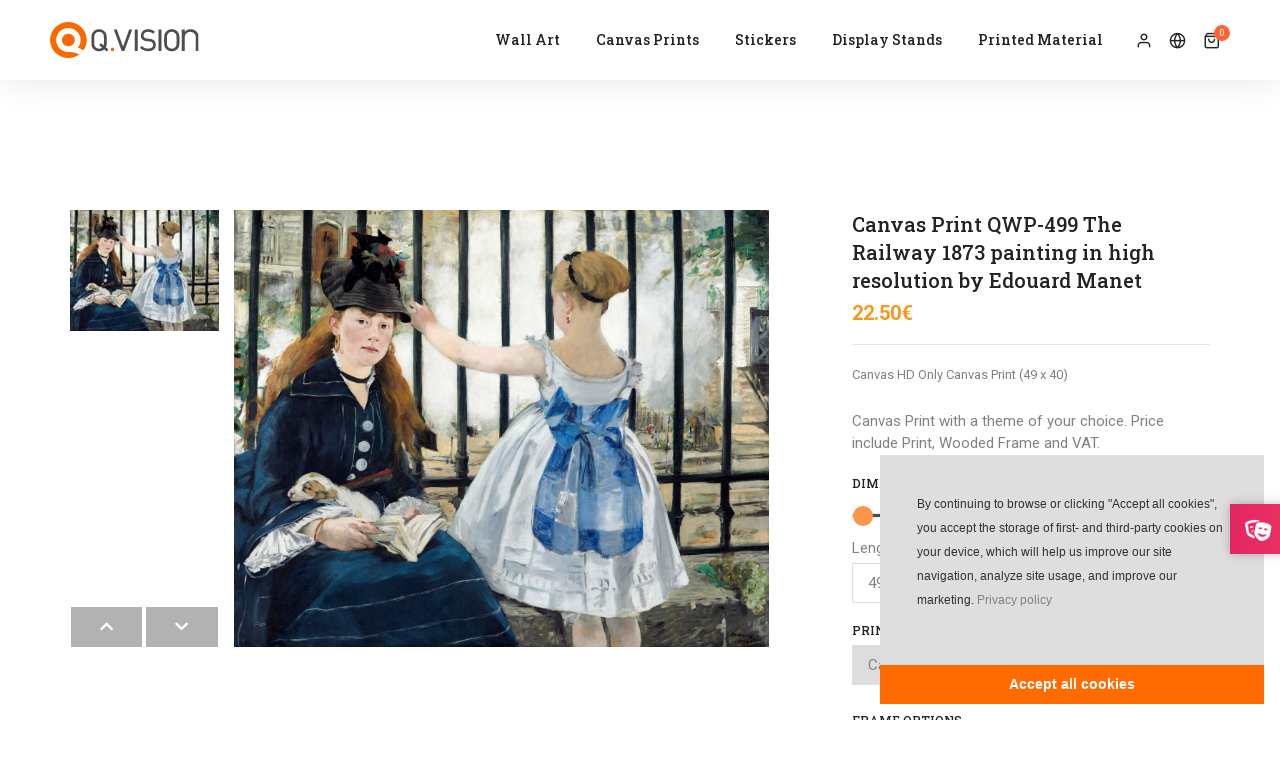

--- FILE ---
content_type: text/html; charset=utf-8
request_url: https://eshop.qvision.gr/en-us/main/product/canvas-print-qwp?sId=499
body_size: 10340
content:

<!doctype html>
<html lang="en-us" class="no-js">
<head>
    <!-- Google tag (gtag.js) -->
    <script async src="https://www.googletagmanager.com/gtag/js?id=G-JVP1KQ25Y3"></script>
    <script>
        window.dataLayer = window.dataLayer || [];
        function gtag() { dataLayer.push(arguments); }
        gtag('js', new Date());

        gtag('config', 'G-JVP1KQ25Y3');
    </script>
    <meta name="msvalidate.01" content="D674448BE7BAFCF45B7736F6AD332119" />
    
       

    
    <link rel="canonical" href="https://eshop.qvision.gr/en-us/main/product/canvas-print-qwp?sId=499" />
        <link rel="alternate" href='https://eshop.qvision.gr/el-gr/main/product/pinakas-se-kamva-qcan?sId=499' hreflang='el-gr' />


    <title>Canvas Print QWP | QVision sa</title>
    <meta name="author" content="QVision sa">
    <meta charset="utf-8">
    <meta content="width=device-width, initial-scale=1.0" , name="viewport" />
    <meta http-equiv="X-UA-Compatible" content="IE=edge,chrome=1" />
    <!-- description -->
    <meta name="description" content="Create a custom canvas print with a selected theme.">
    <!-- keywords -->
    <meta name="keywords">
    <!-- favicon -->
    <link rel="shortcut icon" href="/Themes/Qshop/images/favicon.png">
    <link rel="apple-touch-icon" href="/Themes/Qshop/images/apple-touch-icon.png">

    <!-- Facebook section-->
    <meta property="og:site_name" />
    <meta property="og:type" content="article" />
    <meta property="og:url" content="https://eshop.qvision.gr/en-us/main/product/canvas-print-qwp?sId=499" />
    <meta property="og:title" content="Canvas Print QWP" />
    <meta property="og:image:url" content="https://eshop.qvision.gr/Uploads/Media/GeneralUse/Various/231-2.jpg" />
    <meta property="og:description" content="Create a custom canvas print with a selected theme." />
    <meta property="og:locale" content="en-us" />
    <!-- End Facebook section-->
    <!-- style sheets and font icons  -->
    <link rel="preconnect" href="https://fonts.gstatic.com">
    <link href="https://fonts.googleapis.com/css2?family=Roboto+Slab:wght@100;200;300;400;500;600;700;800;900&family=Roboto:wght@100;300;400;500;700;900&display=swap" rel="stylesheet">
    
    <link href="/Themes/Qshop/dist/css/all.css" rel="stylesheet preload" as="style" />
    <style>
        @keyframes firstFloatingDivPosition {
        }

        @keyframes animateFloatingDiv {
            0% {
                transform: scale(1);
            }

            10% {
                transform: scale(1.2);
            }

            20% {
                transform: scale(1);
            }

            30% {
                transform: scale(1.2);
            }

            40% {
                transform: scale(1);
            }

            100% {
                transform: scale(1);
            }
        }
    </style>
    

    

    <link href="/Themes/Common/lib/cropperjs/cropper.min.css" rel="stylesheet" />

    <link rel="stylesheet" type="text/css" href="https://cdn.jsdelivr.net/npm/cookieconsent@3/build/cookieconsent.min.css" />

    <script id="mcjs">!function (c, h, i, m, p) { m = c.createElement(h), p = c.getElementsByTagName(h)[0], m.async = 1, m.src = i, p.parentNode.insertBefore(m, p) }(document, "script", "https://chimpstatic.com/mcjs-connected/js/users/11508c17096e0ebe37bb6470f/a4b96cc1feae642a7eefc806c.js");</script>
</head>
<body data-mobile-nav-style="classic">
    
    <a href="https://qvision.gr/en-us/main" target="_blank">
        <div id="floatingDiv" class="btn-gradient-magenta-orange">
            <div class="inside">
                <i class="fas fa-theater-masks align-middle" style="font-size: 21px;margin-right: 10px; "></i>
                To know us better
            </div>
        </div>
    </a>
    <!-- start header -->
    <header class="">

        <!-- start navigation -->
        <nav class="navbar navbar-expand-lg navbar-boxed navbar-light bg-white header-light top-space fixed-top header-reverse-scroll" style="box-shadow: 0 0 35px rgba(0,0,0,.1); border-bottom: none !important;">
            <div class="container-fluid nav-header-container">
                <!-- start logo -->
                <div class="col-auto col-sm-6 col-lg-2 mr-auto pl-lg-0">
                    <a class="navbar-brand" href="/en-us/main">
                        <img src="/Themes/Qshop/images/logo.svg" data-at2x="/Themes/Qshop/images/logo.svg" alt="" class="default-logo">
                        <img src="/Themes/Qshop/images/logo.svg" data-at2x="/Themes/Qshop/images/logo.svg" alt="" class="alt-logo">
                        <img src="/Themes/Qshop/images/logo.svg" data-at2x="/Themes/Qshop/images/logo.svg" class="mobile-logo" alt="">
                    </a>
                </div>
                <!-- end logo -->

                <div class="col-auto menu-order px-lg-0">
                    <button class="navbar-toggler float-right" type="button" data-toggle="collapse" data-target="#navbarNav" aria-controls="navbarNav" aria-label="Toggle navigation">
                        <span class="navbar-toggler-line"></span>
                        <span class="navbar-toggler-line"></span>
                        <span class="navbar-toggler-line"></span>
                        <span class="navbar-toggler-line"></span>
                    </button>
                    <div class="collapse navbar-collapse justify-content-end" id="navbarNav">




<ul class="navbar-nav alt-font">
            <li class="nav-item dropdown simple-dropdown">
                <a href="/en-us/main/wall-art" class="nav-link"  target="_self">Wall Art</a>
                <i class="fas fa-angle-down dropdown-toggle" data-toggle="dropdown" aria-hidden="true"></i>
                    <ul class="dropdown-menu" role="menu">
                <li>
                    <a href="/en-us/main/wall-art/qvision-wallpapers" target="_self">
                         QVision Wallpapers
                    </a>
                </li>
                <li>
                    <a href="/en-us/main/wall-art/shutterstock-wallpapers" target="_self">
                         Shutterstock Wallpapers
                    </a>
                </li>
    </ul>

            </li>
            <li class="nav-item dropdown simple-dropdown">
                <a href="/en-us/main/canvas-prints" class="nav-link"  target="_self">Canvas Prints</a>
                <i class="fas fa-angle-down dropdown-toggle" data-toggle="dropdown" aria-hidden="true"></i>
                    <ul class="dropdown-menu" role="menu">
                <li>
                    <a href="/en-us/main/canvas-prints/qvision-canvas-prints" target="_self">
                         QVision Canvas Prints
                    </a>
                </li>
                <li>
                    <a href="/en-us/main/canvas-prints/shutterstock-canvas-prints" target="_self">
                         Shutterstock Canvas Prints
                    </a>
                </li>
    </ul>

            </li>
            <li class="nav-item dropdown simple-dropdown">
                <a href="/en-us/main/stickers" class="nav-link"  target="_self">Stickers</a>
                <i class="fas fa-angle-down dropdown-toggle" data-toggle="dropdown" aria-hidden="true"></i>
                    <ul class="dropdown-menu" role="menu">
                <li>
                    <a href="/en-us/main/stickers/window-display-graphics" target="_self">
                         Window Display Graphics
                    </a>
                </li>
                <li>
                    <a href="/en-us/main/stickers/covid-stickers" target="_self">
                         COVID Stickers
                    </a>
                </li>
    </ul>

            </li>
            <li class="nav-item dropdown simple-dropdown">
                <a href="/en-us/main/display-stands" class="nav-link"  target="_self">Display Stands</a>
                <i class="fas fa-angle-down dropdown-toggle" data-toggle="dropdown" aria-hidden="true"></i>
                    <ul class="dropdown-menu" role="menu">
                <li>
                    <a href="/en-us/main/display-stands/beach-city-flags" target="_self">
                         Beach - City Flags
                    </a>
                </li>
                <li>
                    <a href="/en-us/main/display-stands/beach-and-city-flag-bases" target="_self">
                         Beach and City Flag Bases
                    </a>
                </li>
    </ul>

            </li>
            <li class="nav-item">
                <a href="https://eshop.qvision.gr/en-us/main/printed-material" class="nav-link" target="_self" id="">
                    Printed Material
                </a>
            </li>


</ul>



                    </div>
                </div>

                <div class="col-auto text-right pr-0 font-size-0">


<div class="header-language dropdown d-lg-inline-block">
    <a href="/en-us/Main/Account">
            <i class="feather icon-feather-user"></i>
    </a>
    <ul class="dropdown-menu alt-font w-250px">
            <li>
                <a href="/en-us/Main/Account/Login">Login</a>
            </li>
            <li>
                <a href="/en-us/Main/Account/Register">
                    Register
                </a>
            </li>

    </ul>
</div>


<div class="header-language dropdown d-lg-inline-block">
    <a href="javascript:void(0);"><i class="feather icon-feather-globe"></i></a>
    <ul class="dropdown-menu alt-font">
            <li>
                <a href="/el-GR/Main" class="langElement" id="lang-el-gr" title="Greek">
                    <span class="icon-country">
                        <img src="/Themes/Common/img/flags1/16/el-GR.png" width="16" height="16" alt="language Greek" data-no-retina="">
                    </span>Greek
                </a>
            </li>
            <li>
                <a href="/en-US/Main" class="langElement" id="lang-en-us" title="English">
                    <span class="icon-country">
                        <img src="/Themes/Common/img/flags1/16/en-US.png" width="16" height="16" alt="language English" data-no-retina="">
                    </span>English
                </a>
            </li>
        </ul>
</div>
                    <!-- Shooping cart Basket -->
                    <div class="header-cart-icon mybasket dropdown">
                        <a href="javascript:void(0);">
                            <i class="feather icon-feather-shopping-bag"></i>
                            <span class="cart-count alt-font bg-dark-orange text-white"></span>
                        </a>
                        <ul class="dropdown-menu cart-item-list">

                            
                        </ul>
                    </div>
                    <!-- End Shopping cart -->
                </div>

            </div>
        </nav>
        <!-- end navigation -->
    </header>
    <!-- end header -->
    <div class="main-content">
        

        




<script type="application/ld+json">
    {
    "@context" : "http://schema.org",
    "@type" : "Product",
    "name" : "Canvas Print QWP",
    "description" : "",
    "image" : "",
    "url" : "",
    "brand" : {
    "@type" : "Brand",
    "name" : "QVision sa - Print and Digital Creative Agency",
    "logo" : "https://eshop.qvision.gr/Uploads/Media/GeneralUse/LogoTypes/logo.svg"
    },
    "offers" : {
    "@type" : "Offer",
    "priceCurrency": "EUR",
    "price" : "0",
    "itemCondition": "https://schema.org/NewCondition",
    "availability": "https://schema.org/InStock"
    }
    }
</script>

<!-- Product Description -->
<!-- start section -->
<section class="section padding-40px-bottom" id="wallpaperCustomVariableProduct">
    <div class="container">
        <div class="row">
            <input id="product_JObject" name="product.JObject" type="hidden" value="[{&quot;EntityAttributeID&quot;:2,&quot;EntityAttributeValueID&quot;:12,&quot;IsPercentageAdjustment&quot;:false,&quot;RetailPriceAdjustment&quot;:30,&quot;WholesalePriceAdjustment&quot;:25.00,&quot;WeightAdjustment&quot;:0.00,&quot;Color&quot;:null,&quot;Order&quot;:6,&quot;RenderAs&quot;:3},{&quot;EntityAttributeID&quot;:23,&quot;EntityAttributeValueID&quot;:88,&quot;IsPercentageAdjustment&quot;:false,&quot;RetailPriceAdjustment&quot;:0.00,&quot;WholesalePriceAdjustment&quot;:0.00,&quot;WeightAdjustment&quot;:0.00,&quot;Color&quot;:null,&quot;Order&quot;:1,&quot;RenderAs&quot;:3}]" />
            <input data-val="true" data-val-number="The field ID must be a number." data-val-required="The ID field is required." id="productID" name="Product.Product.ID" type="hidden" value="454" />
            <input data-val="true" data-val-number="The field ID must be a number." data-val-required="The ID field is required." id="tEntityID" name="tEntity.ID" type="hidden" value="122" />
            <input id="jsEntity" name="jsEntity" type="hidden" value="{&quot;EntityID&quot;:61,&quot;tEntityID&quot;:122,&quot;LanguageID&quot;:2,&quot;Language&quot;:&quot;en-US&quot;,&quot;Title&quot;:&quot;Canvas Print QWP&quot;,&quot;Subtitle&quot;:null,&quot;Article&quot;:&quot;\u003cp\u003eCanvas prints are printed on high quality canvas that highlights the selected theme.\u003c/p\u003e\r\n\r\n\u003cp\u003eYou can choose to print on canvas without a wooded frame, or streched in wooded frame,  ready to hang on your wall. If you choose to print without a wooded frame, your print will be 7cm longer on each side so that you can strech it if you want.\u003c/p\u003e\r\n\r\n\u003cp\u003eIf you do not find the theme you want or want to submit your own theme for printing, please follow the instructions that appear by clicking the \&quot;Upload Your File\&quot; button.\u003c/p\u003e\r\n\r\n\u003cp\u003eVAT is included in the price.\u003c/p\u003e\r\n\r\n\u003cp\u003ePrinting is done with ECO inks.\u003c/p\u003e\r\n&quot;,&quot;ShortDescription&quot;:&quot;Canvas Print with a theme of your choice. Price include Print, Wooded Frame and VAT.&quot;,&quot;Permalink&quot;:&quot;en-us/main/product/canvas-print-qwp&quot;,&quot;CanonicalPermalink&quot;:&quot;en-us/main/product/canvas-print-qwp&quot;,&quot;PageTitle&quot;:&quot;Canvas Print QWP&quot;,&quot;MetaDescription&quot;:&quot;Create a custom canvas print with a selected theme.&quot;,&quot;Keywords&quot;:null,&quot;DateCreated&quot;:null,&quot;UserCreated&quot;:null,&quot;DateModified&quot;:&quot;\/Date(1673861893060)\/&quot;,&quot;UserModified&quot;:null,&quot;EntityAttributes&quot;:[],&quot;EntityMedias&quot;:[{&quot;MediaId&quot;:&quot;585&quot;,&quot;Title&quot;:null,&quot;Subtitle&quot;:null,&quot;Description&quot;:null,&quot;MediaOrder&quot;:99999,&quot;IsActive&quot;:true,&quot;IsFeatured&quot;:true,&quot;MediaType&quot;:0,&quot;FilePath&quot;:&quot;/Uploads/Media/GeneralUse/Various/&quot;,&quot;Url&quot;:&quot;/Uploads/Media/GeneralUse/Various/231-2.jpg&quot;,&quot;MimeType&quot;:&quot;image/jpeg&quot;,&quot;IsLocal&quot;:true,&quot;Service&quot;:0,&quot;Embed&quot;:null,&quot;AltText&quot;:&quot;English - media file&quot;,&quot;Entity&quot;:null}],&quot;Products&quot;:[{&quot;ProductID&quot;:452,&quot;IsVariableProduct&quot;:true,&quot;ProductCode&quot;:null,&quot;SKU&quot;:null,&quot;SupplierProductCode&quot;:null,&quot;RegularPrice&quot;:30.00,&quot;SellingPrice&quot;:30.00,&quot;IsInSale&quot;:false,&quot;Quantity&quot;:0.00,&quot;CheckStock&quot;:false,&quot;Width&quot;:0.00,&quot;Length&quot;:0.00,&quot;Height&quot;:0.00,&quot;Weight&quot;:0.00,&quot;IsActive&quot;:true,&quot;IsFeatured&quot;:false,&quot;IsNewArrival&quot;:false,&quot;IsVirtual&quot;:false,&quot;IsDownloadable&quot;:false,&quot;IsDynamic&quot;:true,&quot;JObject&quot;:&quot;[{\&quot;EntityAttributeID\&quot;:2,\&quot;EntityAttributeValueID\&quot;:12,\&quot;IsPercentageAdjustment\&quot;:false,\&quot;RetailPriceAdjustment\&quot;:30,\&quot;WholesalePriceAdjustment\&quot;:25.00,\&quot;WeightAdjustment\&quot;:0.00,\&quot;Color\&quot;:null,\&quot;Order\&quot;:6,\&quot;RenderAs\&quot;:3},{\&quot;EntityAttributeID\&quot;:23,\&quot;EntityAttributeValueID\&quot;:86,\&quot;IsPercentageAdjustment\&quot;:false,\&quot;RetailPriceAdjustment\&quot;:6,\&quot;WholesalePriceAdjustment\&quot;:5,\&quot;WeightAdjustment\&quot;:0.00,\&quot;Color\&quot;:null,\&quot;Order\&quot;:2,\&quot;RenderAs\&quot;:3}]&quot;,&quot;ProductMedias&quot;:[],&quot;ProductAttributes&quot;:[{&quot;ID&quot;:2,&quot;Description&quot;:&quot;Printing Material&quot;,&quot;IsActive&quot;:true,&quot;IsNeeded&quot;:true,&quot;IsClientCalculated&quot;:false,&quot;Order&quot;:0,&quot;MicrodataID&quot;:null,&quot;RenderAs&quot;:3,&quot;ProductAttributeValues&quot;:[{&quot;EntityAttributeValueID&quot;:12,&quot;tEntityAttributeValueID&quot;:22,&quot;Description&quot;:&quot;Canvas HD&quot;,&quot;WholesalePriceAdjustment&quot;:25.00,&quot;RetailPriceAdjustment&quot;:30.00,&quot;IsPercentageAdjustment&quot;:false,&quot;WeightAdjustment&quot;:0.00,&quot;Order&quot;:6,&quot;ProductAttribute&quot;:null},{&quot;EntityAttributeValueID&quot;:85,&quot;tEntityAttributeValueID&quot;:168,&quot;Description&quot;:&quot;Canvas Economy&quot;,&quot;WholesalePriceAdjustment&quot;:20.00,&quot;RetailPriceAdjustment&quot;:25.00,&quot;IsPercentageAdjustment&quot;:false,&quot;WeightAdjustment&quot;:0.00,&quot;Order&quot;:6,&quot;ProductAttribute&quot;:null}],&quot;Product&quot;:null},{&quot;ID&quot;:23,&quot;Description&quot;:&quot;Frame Options&quot;,&quot;IsActive&quot;:true,&quot;IsNeeded&quot;:true,&quot;IsClientCalculated&quot;:true,&quot;Order&quot;:0,&quot;MicrodataID&quot;:null,&quot;RenderAs&quot;:3,&quot;ProductAttributeValues&quot;:[{&quot;EntityAttributeValueID&quot;:88,&quot;tEntityAttributeValueID&quot;:174,&quot;Description&quot;:&quot;Only Canvas Print&quot;,&quot;WholesalePriceAdjustment&quot;:0.00,&quot;RetailPriceAdjustment&quot;:0.00,&quot;IsPercentageAdjustment&quot;:false,&quot;WeightAdjustment&quot;:0.00,&quot;Order&quot;:1,&quot;ProductAttribute&quot;:null},{&quot;EntityAttributeValueID&quot;:86,&quot;tEntityAttributeValueID&quot;:172,&quot;Description&quot;:&quot;3cm Wooded Frame&quot;,&quot;WholesalePriceAdjustment&quot;:5.00,&quot;RetailPriceAdjustment&quot;:6.00,&quot;IsPercentageAdjustment&quot;:false,&quot;WeightAdjustment&quot;:0.00,&quot;Order&quot;:2,&quot;ProductAttribute&quot;:null},{&quot;EntityAttributeValueID&quot;:87,&quot;tEntityAttributeValueID&quot;:173,&quot;Description&quot;:&quot;4cm Wooded Frame&quot;,&quot;WholesalePriceAdjustment&quot;:6.00,&quot;RetailPriceAdjustment&quot;:8.00,&quot;IsPercentageAdjustment&quot;:false,&quot;WeightAdjustment&quot;:0.00,&quot;Order&quot;:3,&quot;ProductAttribute&quot;:null}],&quot;Product&quot;:null}],&quot;Entity&quot;:null},{&quot;ProductID&quot;:453,&quot;IsVariableProduct&quot;:true,&quot;ProductCode&quot;:null,&quot;SKU&quot;:null,&quot;SupplierProductCode&quot;:null,&quot;RegularPrice&quot;:30.00,&quot;SellingPrice&quot;:30.00,&quot;IsInSale&quot;:false,&quot;Quantity&quot;:0.00,&quot;CheckStock&quot;:false,&quot;Width&quot;:0.00,&quot;Length&quot;:0.00,&quot;Height&quot;:0.00,&quot;Weight&quot;:0.00,&quot;IsActive&quot;:true,&quot;IsFeatured&quot;:false,&quot;IsNewArrival&quot;:false,&quot;IsVirtual&quot;:false,&quot;IsDownloadable&quot;:false,&quot;IsDynamic&quot;:true,&quot;JObject&quot;:&quot;[{\&quot;EntityAttributeID\&quot;:2,\&quot;EntityAttributeValueID\&quot;:12,\&quot;IsPercentageAdjustment\&quot;:false,\&quot;RetailPriceAdjustment\&quot;:30,\&quot;WholesalePriceAdjustment\&quot;:25.00,\&quot;WeightAdjustment\&quot;:0.00,\&quot;Color\&quot;:null,\&quot;Order\&quot;:6,\&quot;RenderAs\&quot;:3},{\&quot;EntityAttributeID\&quot;:23,\&quot;EntityAttributeValueID\&quot;:87,\&quot;IsPercentageAdjustment\&quot;:false,\&quot;RetailPriceAdjustment\&quot;:8,\&quot;WholesalePriceAdjustment\&quot;:6,\&quot;WeightAdjustment\&quot;:0.00,\&quot;Color\&quot;:null,\&quot;Order\&quot;:3,\&quot;RenderAs\&quot;:3}]&quot;,&quot;ProductMedias&quot;:[],&quot;ProductAttributes&quot;:[{&quot;ID&quot;:2,&quot;Description&quot;:&quot;Printing Material&quot;,&quot;IsActive&quot;:true,&quot;IsNeeded&quot;:true,&quot;IsClientCalculated&quot;:false,&quot;Order&quot;:0,&quot;MicrodataID&quot;:null,&quot;RenderAs&quot;:3,&quot;ProductAttributeValues&quot;:[{&quot;EntityAttributeValueID&quot;:12,&quot;tEntityAttributeValueID&quot;:22,&quot;Description&quot;:&quot;Canvas HD&quot;,&quot;WholesalePriceAdjustment&quot;:25.00,&quot;RetailPriceAdjustment&quot;:30.00,&quot;IsPercentageAdjustment&quot;:false,&quot;WeightAdjustment&quot;:0.00,&quot;Order&quot;:6,&quot;ProductAttribute&quot;:null},{&quot;EntityAttributeValueID&quot;:85,&quot;tEntityAttributeValueID&quot;:168,&quot;Description&quot;:&quot;Canvas Economy&quot;,&quot;WholesalePriceAdjustment&quot;:20.00,&quot;RetailPriceAdjustment&quot;:25.00,&quot;IsPercentageAdjustment&quot;:false,&quot;WeightAdjustment&quot;:0.00,&quot;Order&quot;:6,&quot;ProductAttribute&quot;:null}],&quot;Product&quot;:null},{&quot;ID&quot;:23,&quot;Description&quot;:&quot;Frame Options&quot;,&quot;IsActive&quot;:true,&quot;IsNeeded&quot;:true,&quot;IsClientCalculated&quot;:true,&quot;Order&quot;:0,&quot;MicrodataID&quot;:null,&quot;RenderAs&quot;:3,&quot;ProductAttributeValues&quot;:[{&quot;EntityAttributeValueID&quot;:88,&quot;tEntityAttributeValueID&quot;:174,&quot;Description&quot;:&quot;Only Canvas Print&quot;,&quot;WholesalePriceAdjustment&quot;:0.00,&quot;RetailPriceAdjustment&quot;:0.00,&quot;IsPercentageAdjustment&quot;:false,&quot;WeightAdjustment&quot;:0.00,&quot;Order&quot;:1,&quot;ProductAttribute&quot;:null},{&quot;EntityAttributeValueID&quot;:86,&quot;tEntityAttributeValueID&quot;:172,&quot;Description&quot;:&quot;3cm Wooded Frame&quot;,&quot;WholesalePriceAdjustment&quot;:5.00,&quot;RetailPriceAdjustment&quot;:6.00,&quot;IsPercentageAdjustment&quot;:false,&quot;WeightAdjustment&quot;:0.00,&quot;Order&quot;:2,&quot;ProductAttribute&quot;:null},{&quot;EntityAttributeValueID&quot;:87,&quot;tEntityAttributeValueID&quot;:173,&quot;Description&quot;:&quot;4cm Wooded Frame&quot;,&quot;WholesalePriceAdjustment&quot;:6.00,&quot;RetailPriceAdjustment&quot;:8.00,&quot;IsPercentageAdjustment&quot;:false,&quot;WeightAdjustment&quot;:0.00,&quot;Order&quot;:3,&quot;ProductAttribute&quot;:null}],&quot;Product&quot;:null}],&quot;Entity&quot;:null},{&quot;ProductID&quot;:454,&quot;IsVariableProduct&quot;:true,&quot;ProductCode&quot;:null,&quot;SKU&quot;:null,&quot;SupplierProductCode&quot;:null,&quot;RegularPrice&quot;:30.00,&quot;SellingPrice&quot;:30.00,&quot;IsInSale&quot;:false,&quot;Quantity&quot;:0.00,&quot;CheckStock&quot;:false,&quot;Width&quot;:0.00,&quot;Length&quot;:0.00,&quot;Height&quot;:0.00,&quot;Weight&quot;:0.00,&quot;IsActive&quot;:true,&quot;IsFeatured&quot;:true,&quot;IsNewArrival&quot;:false,&quot;IsVirtual&quot;:false,&quot;IsDownloadable&quot;:false,&quot;IsDynamic&quot;:true,&quot;JObject&quot;:&quot;[{\&quot;EntityAttributeID\&quot;:2,\&quot;EntityAttributeValueID\&quot;:12,\&quot;IsPercentageAdjustment\&quot;:false,\&quot;RetailPriceAdjustment\&quot;:30,\&quot;WholesalePriceAdjustment\&quot;:25.00,\&quot;WeightAdjustment\&quot;:0.00,\&quot;Color\&quot;:null,\&quot;Order\&quot;:6,\&quot;RenderAs\&quot;:3},{\&quot;EntityAttributeID\&quot;:23,\&quot;EntityAttributeValueID\&quot;:88,\&quot;IsPercentageAdjustment\&quot;:false,\&quot;RetailPriceAdjustment\&quot;:0.00,\&quot;WholesalePriceAdjustment\&quot;:0.00,\&quot;WeightAdjustment\&quot;:0.00,\&quot;Color\&quot;:null,\&quot;Order\&quot;:1,\&quot;RenderAs\&quot;:3}]&quot;,&quot;ProductMedias&quot;:[],&quot;ProductAttributes&quot;:[{&quot;ID&quot;:2,&quot;Description&quot;:&quot;Printing Material&quot;,&quot;IsActive&quot;:true,&quot;IsNeeded&quot;:true,&quot;IsClientCalculated&quot;:false,&quot;Order&quot;:0,&quot;MicrodataID&quot;:null,&quot;RenderAs&quot;:3,&quot;ProductAttributeValues&quot;:[{&quot;EntityAttributeValueID&quot;:12,&quot;tEntityAttributeValueID&quot;:22,&quot;Description&quot;:&quot;Canvas HD&quot;,&quot;WholesalePriceAdjustment&quot;:25.00,&quot;RetailPriceAdjustment&quot;:30.00,&quot;IsPercentageAdjustment&quot;:false,&quot;WeightAdjustment&quot;:0.00,&quot;Order&quot;:6,&quot;ProductAttribute&quot;:null},{&quot;EntityAttributeValueID&quot;:85,&quot;tEntityAttributeValueID&quot;:168,&quot;Description&quot;:&quot;Canvas Economy&quot;,&quot;WholesalePriceAdjustment&quot;:20.00,&quot;RetailPriceAdjustment&quot;:25.00,&quot;IsPercentageAdjustment&quot;:false,&quot;WeightAdjustment&quot;:0.00,&quot;Order&quot;:6,&quot;ProductAttribute&quot;:null}],&quot;Product&quot;:null},{&quot;ID&quot;:23,&quot;Description&quot;:&quot;Frame Options&quot;,&quot;IsActive&quot;:true,&quot;IsNeeded&quot;:true,&quot;IsClientCalculated&quot;:true,&quot;Order&quot;:0,&quot;MicrodataID&quot;:null,&quot;RenderAs&quot;:3,&quot;ProductAttributeValues&quot;:[{&quot;EntityAttributeValueID&quot;:88,&quot;tEntityAttributeValueID&quot;:174,&quot;Description&quot;:&quot;Only Canvas Print&quot;,&quot;WholesalePriceAdjustment&quot;:0.00,&quot;RetailPriceAdjustment&quot;:0.00,&quot;IsPercentageAdjustment&quot;:false,&quot;WeightAdjustment&quot;:0.00,&quot;Order&quot;:1,&quot;ProductAttribute&quot;:null},{&quot;EntityAttributeValueID&quot;:86,&quot;tEntityAttributeValueID&quot;:172,&quot;Description&quot;:&quot;3cm Wooded Frame&quot;,&quot;WholesalePriceAdjustment&quot;:5.00,&quot;RetailPriceAdjustment&quot;:6.00,&quot;IsPercentageAdjustment&quot;:false,&quot;WeightAdjustment&quot;:0.00,&quot;Order&quot;:2,&quot;ProductAttribute&quot;:null},{&quot;EntityAttributeValueID&quot;:87,&quot;tEntityAttributeValueID&quot;:173,&quot;Description&quot;:&quot;4cm Wooded Frame&quot;,&quot;WholesalePriceAdjustment&quot;:6.00,&quot;RetailPriceAdjustment&quot;:8.00,&quot;IsPercentageAdjustment&quot;:false,&quot;WeightAdjustment&quot;:0.00,&quot;Order&quot;:3,&quot;ProductAttribute&quot;:null}],&quot;Product&quot;:null}],&quot;Entity&quot;:null},{&quot;ProductID&quot;:455,&quot;IsVariableProduct&quot;:true,&quot;ProductCode&quot;:null,&quot;SKU&quot;:null,&quot;SupplierProductCode&quot;:null,&quot;RegularPrice&quot;:25.00,&quot;SellingPrice&quot;:25.00,&quot;IsInSale&quot;:false,&quot;Quantity&quot;:0.00,&quot;CheckStock&quot;:false,&quot;Width&quot;:0.00,&quot;Length&quot;:0.00,&quot;Height&quot;:0.00,&quot;Weight&quot;:0.00,&quot;IsActive&quot;:true,&quot;IsFeatured&quot;:false,&quot;IsNewArrival&quot;:false,&quot;IsVirtual&quot;:false,&quot;IsDownloadable&quot;:false,&quot;IsDynamic&quot;:true,&quot;JObject&quot;:&quot;[{\&quot;EntityAttributeID\&quot;:2,\&quot;EntityAttributeValueID\&quot;:85,\&quot;IsPercentageAdjustment\&quot;:false,\&quot;RetailPriceAdjustment\&quot;:25.00,\&quot;WholesalePriceAdjustment\&quot;:20.00,\&quot;WeightAdjustment\&quot;:0.00,\&quot;Color\&quot;:null,\&quot;Order\&quot;:6,\&quot;RenderAs\&quot;:3},{\&quot;EntityAttributeID\&quot;:23,\&quot;EntityAttributeValueID\&quot;:86,\&quot;IsPercentageAdjustment\&quot;:false,\&quot;RetailPriceAdjustment\&quot;:6,\&quot;WholesalePriceAdjustment\&quot;:5,\&quot;WeightAdjustment\&quot;:0.00,\&quot;Color\&quot;:null,\&quot;Order\&quot;:2,\&quot;RenderAs\&quot;:3}]&quot;,&quot;ProductMedias&quot;:[],&quot;ProductAttributes&quot;:[{&quot;ID&quot;:2,&quot;Description&quot;:&quot;Printing Material&quot;,&quot;IsActive&quot;:true,&quot;IsNeeded&quot;:true,&quot;IsClientCalculated&quot;:false,&quot;Order&quot;:0,&quot;MicrodataID&quot;:null,&quot;RenderAs&quot;:3,&quot;ProductAttributeValues&quot;:[{&quot;EntityAttributeValueID&quot;:12,&quot;tEntityAttributeValueID&quot;:22,&quot;Description&quot;:&quot;Canvas HD&quot;,&quot;WholesalePriceAdjustment&quot;:25.00,&quot;RetailPriceAdjustment&quot;:30.00,&quot;IsPercentageAdjustment&quot;:false,&quot;WeightAdjustment&quot;:0.00,&quot;Order&quot;:6,&quot;ProductAttribute&quot;:null},{&quot;EntityAttributeValueID&quot;:85,&quot;tEntityAttributeValueID&quot;:168,&quot;Description&quot;:&quot;Canvas Economy&quot;,&quot;WholesalePriceAdjustment&quot;:20.00,&quot;RetailPriceAdjustment&quot;:25.00,&quot;IsPercentageAdjustment&quot;:false,&quot;WeightAdjustment&quot;:0.00,&quot;Order&quot;:6,&quot;ProductAttribute&quot;:null}],&quot;Product&quot;:null},{&quot;ID&quot;:23,&quot;Description&quot;:&quot;Frame Options&quot;,&quot;IsActive&quot;:true,&quot;IsNeeded&quot;:true,&quot;IsClientCalculated&quot;:true,&quot;Order&quot;:0,&quot;MicrodataID&quot;:null,&quot;RenderAs&quot;:3,&quot;ProductAttributeValues&quot;:[{&quot;EntityAttributeValueID&quot;:88,&quot;tEntityAttributeValueID&quot;:174,&quot;Description&quot;:&quot;Only Canvas Print&quot;,&quot;WholesalePriceAdjustment&quot;:0.00,&quot;RetailPriceAdjustment&quot;:0.00,&quot;IsPercentageAdjustment&quot;:false,&quot;WeightAdjustment&quot;:0.00,&quot;Order&quot;:1,&quot;ProductAttribute&quot;:null},{&quot;EntityAttributeValueID&quot;:86,&quot;tEntityAttributeValueID&quot;:172,&quot;Description&quot;:&quot;3cm Wooded Frame&quot;,&quot;WholesalePriceAdjustment&quot;:5.00,&quot;RetailPriceAdjustment&quot;:6.00,&quot;IsPercentageAdjustment&quot;:false,&quot;WeightAdjustment&quot;:0.00,&quot;Order&quot;:2,&quot;ProductAttribute&quot;:null},{&quot;EntityAttributeValueID&quot;:87,&quot;tEntityAttributeValueID&quot;:173,&quot;Description&quot;:&quot;4cm Wooded Frame&quot;,&quot;WholesalePriceAdjustment&quot;:6.00,&quot;RetailPriceAdjustment&quot;:8.00,&quot;IsPercentageAdjustment&quot;:false,&quot;WeightAdjustment&quot;:0.00,&quot;Order&quot;:3,&quot;ProductAttribute&quot;:null}],&quot;Product&quot;:null}],&quot;Entity&quot;:null},{&quot;ProductID&quot;:456,&quot;IsVariableProduct&quot;:true,&quot;ProductCode&quot;:null,&quot;SKU&quot;:null,&quot;SupplierProductCode&quot;:null,&quot;RegularPrice&quot;:25.00,&quot;SellingPrice&quot;:25.00,&quot;IsInSale&quot;:false,&quot;Quantity&quot;:0.00,&quot;CheckStock&quot;:false,&quot;Width&quot;:0.00,&quot;Length&quot;:0.00,&quot;Height&quot;:0.00,&quot;Weight&quot;:0.00,&quot;IsActive&quot;:true,&quot;IsFeatured&quot;:false,&quot;IsNewArrival&quot;:false,&quot;IsVirtual&quot;:false,&quot;IsDownloadable&quot;:false,&quot;IsDynamic&quot;:true,&quot;JObject&quot;:&quot;[{\&quot;EntityAttributeID\&quot;:2,\&quot;EntityAttributeValueID\&quot;:85,\&quot;IsPercentageAdjustment\&quot;:false,\&quot;RetailPriceAdjustment\&quot;:25.00,\&quot;WholesalePriceAdjustment\&quot;:20.00,\&quot;WeightAdjustment\&quot;:0.00,\&quot;Color\&quot;:null,\&quot;Order\&quot;:6,\&quot;RenderAs\&quot;:3},{\&quot;EntityAttributeID\&quot;:23,\&quot;EntityAttributeValueID\&quot;:87,\&quot;IsPercentageAdjustment\&quot;:false,\&quot;RetailPriceAdjustment\&quot;:8,\&quot;WholesalePriceAdjustment\&quot;:6,\&quot;WeightAdjustment\&quot;:0.00,\&quot;Color\&quot;:null,\&quot;Order\&quot;:3,\&quot;RenderAs\&quot;:3}]&quot;,&quot;ProductMedias&quot;:[],&quot;ProductAttributes&quot;:[{&quot;ID&quot;:2,&quot;Description&quot;:&quot;Printing Material&quot;,&quot;IsActive&quot;:true,&quot;IsNeeded&quot;:true,&quot;IsClientCalculated&quot;:false,&quot;Order&quot;:0,&quot;MicrodataID&quot;:null,&quot;RenderAs&quot;:3,&quot;ProductAttributeValues&quot;:[{&quot;EntityAttributeValueID&quot;:12,&quot;tEntityAttributeValueID&quot;:22,&quot;Description&quot;:&quot;Canvas HD&quot;,&quot;WholesalePriceAdjustment&quot;:25.00,&quot;RetailPriceAdjustment&quot;:30.00,&quot;IsPercentageAdjustment&quot;:false,&quot;WeightAdjustment&quot;:0.00,&quot;Order&quot;:6,&quot;ProductAttribute&quot;:null},{&quot;EntityAttributeValueID&quot;:85,&quot;tEntityAttributeValueID&quot;:168,&quot;Description&quot;:&quot;Canvas Economy&quot;,&quot;WholesalePriceAdjustment&quot;:20.00,&quot;RetailPriceAdjustment&quot;:25.00,&quot;IsPercentageAdjustment&quot;:false,&quot;WeightAdjustment&quot;:0.00,&quot;Order&quot;:6,&quot;ProductAttribute&quot;:null}],&quot;Product&quot;:null},{&quot;ID&quot;:23,&quot;Description&quot;:&quot;Frame Options&quot;,&quot;IsActive&quot;:true,&quot;IsNeeded&quot;:true,&quot;IsClientCalculated&quot;:true,&quot;Order&quot;:0,&quot;MicrodataID&quot;:null,&quot;RenderAs&quot;:3,&quot;ProductAttributeValues&quot;:[{&quot;EntityAttributeValueID&quot;:88,&quot;tEntityAttributeValueID&quot;:174,&quot;Description&quot;:&quot;Only Canvas Print&quot;,&quot;WholesalePriceAdjustment&quot;:0.00,&quot;RetailPriceAdjustment&quot;:0.00,&quot;IsPercentageAdjustment&quot;:false,&quot;WeightAdjustment&quot;:0.00,&quot;Order&quot;:1,&quot;ProductAttribute&quot;:null},{&quot;EntityAttributeValueID&quot;:86,&quot;tEntityAttributeValueID&quot;:172,&quot;Description&quot;:&quot;3cm Wooded Frame&quot;,&quot;WholesalePriceAdjustment&quot;:5.00,&quot;RetailPriceAdjustment&quot;:6.00,&quot;IsPercentageAdjustment&quot;:false,&quot;WeightAdjustment&quot;:0.00,&quot;Order&quot;:2,&quot;ProductAttribute&quot;:null},{&quot;EntityAttributeValueID&quot;:87,&quot;tEntityAttributeValueID&quot;:173,&quot;Description&quot;:&quot;4cm Wooded Frame&quot;,&quot;WholesalePriceAdjustment&quot;:6.00,&quot;RetailPriceAdjustment&quot;:8.00,&quot;IsPercentageAdjustment&quot;:false,&quot;WeightAdjustment&quot;:0.00,&quot;Order&quot;:3,&quot;ProductAttribute&quot;:null}],&quot;Product&quot;:null}],&quot;Entity&quot;:null},{&quot;ProductID&quot;:457,&quot;IsVariableProduct&quot;:true,&quot;ProductCode&quot;:null,&quot;SKU&quot;:null,&quot;SupplierProductCode&quot;:null,&quot;RegularPrice&quot;:25.00,&quot;SellingPrice&quot;:25.00,&quot;IsInSale&quot;:false,&quot;Quantity&quot;:0.00,&quot;CheckStock&quot;:false,&quot;Width&quot;:0.00,&quot;Length&quot;:0.00,&quot;Height&quot;:0.00,&quot;Weight&quot;:0.00,&quot;IsActive&quot;:true,&quot;IsFeatured&quot;:false,&quot;IsNewArrival&quot;:false,&quot;IsVirtual&quot;:false,&quot;IsDownloadable&quot;:false,&quot;IsDynamic&quot;:true,&quot;JObject&quot;:&quot;[{\&quot;EntityAttributeID\&quot;:2,\&quot;EntityAttributeValueID\&quot;:85,\&quot;IsPercentageAdjustment\&quot;:false,\&quot;RetailPriceAdjustment\&quot;:25.00,\&quot;WholesalePriceAdjustment\&quot;:20.00,\&quot;WeightAdjustment\&quot;:0.00,\&quot;Color\&quot;:null,\&quot;Order\&quot;:6,\&quot;RenderAs\&quot;:3},{\&quot;EntityAttributeID\&quot;:23,\&quot;EntityAttributeValueID\&quot;:88,\&quot;IsPercentageAdjustment\&quot;:false,\&quot;RetailPriceAdjustment\&quot;:0.00,\&quot;WholesalePriceAdjustment\&quot;:0.00,\&quot;WeightAdjustment\&quot;:0.00,\&quot;Color\&quot;:null,\&quot;Order\&quot;:1,\&quot;RenderAs\&quot;:3}]&quot;,&quot;ProductMedias&quot;:[],&quot;ProductAttributes&quot;:[{&quot;ID&quot;:2,&quot;Description&quot;:&quot;Printing Material&quot;,&quot;IsActive&quot;:true,&quot;IsNeeded&quot;:true,&quot;IsClientCalculated&quot;:false,&quot;Order&quot;:0,&quot;MicrodataID&quot;:null,&quot;RenderAs&quot;:3,&quot;ProductAttributeValues&quot;:[{&quot;EntityAttributeValueID&quot;:12,&quot;tEntityAttributeValueID&quot;:22,&quot;Description&quot;:&quot;Canvas HD&quot;,&quot;WholesalePriceAdjustment&quot;:25.00,&quot;RetailPriceAdjustment&quot;:30.00,&quot;IsPercentageAdjustment&quot;:false,&quot;WeightAdjustment&quot;:0.00,&quot;Order&quot;:6,&quot;ProductAttribute&quot;:null},{&quot;EntityAttributeValueID&quot;:85,&quot;tEntityAttributeValueID&quot;:168,&quot;Description&quot;:&quot;Canvas Economy&quot;,&quot;WholesalePriceAdjustment&quot;:20.00,&quot;RetailPriceAdjustment&quot;:25.00,&quot;IsPercentageAdjustment&quot;:false,&quot;WeightAdjustment&quot;:0.00,&quot;Order&quot;:6,&quot;ProductAttribute&quot;:null}],&quot;Product&quot;:null},{&quot;ID&quot;:23,&quot;Description&quot;:&quot;Frame Options&quot;,&quot;IsActive&quot;:true,&quot;IsNeeded&quot;:true,&quot;IsClientCalculated&quot;:true,&quot;Order&quot;:0,&quot;MicrodataID&quot;:null,&quot;RenderAs&quot;:3,&quot;ProductAttributeValues&quot;:[{&quot;EntityAttributeValueID&quot;:88,&quot;tEntityAttributeValueID&quot;:174,&quot;Description&quot;:&quot;Only Canvas Print&quot;,&quot;WholesalePriceAdjustment&quot;:0.00,&quot;RetailPriceAdjustment&quot;:0.00,&quot;IsPercentageAdjustment&quot;:false,&quot;WeightAdjustment&quot;:0.00,&quot;Order&quot;:1,&quot;ProductAttribute&quot;:null},{&quot;EntityAttributeValueID&quot;:86,&quot;tEntityAttributeValueID&quot;:172,&quot;Description&quot;:&quot;3cm Wooded Frame&quot;,&quot;WholesalePriceAdjustment&quot;:5.00,&quot;RetailPriceAdjustment&quot;:6.00,&quot;IsPercentageAdjustment&quot;:false,&quot;WeightAdjustment&quot;:0.00,&quot;Order&quot;:2,&quot;ProductAttribute&quot;:null},{&quot;EntityAttributeValueID&quot;:87,&quot;tEntityAttributeValueID&quot;:173,&quot;Description&quot;:&quot;4cm Wooded Frame&quot;,&quot;WholesalePriceAdjustment&quot;:6.00,&quot;RetailPriceAdjustment&quot;:8.00,&quot;IsPercentageAdjustment&quot;:false,&quot;WeightAdjustment&quot;:0.00,&quot;Order&quot;:3,&quot;ProductAttribute&quot;:null}],&quot;Product&quot;:null}],&quot;Entity&quot;:null}]}" />
            <input type="hidden" name="orderQuantity" id="orderQuantity" value="" />
            <input type="hidden" name="mediaID" id="mediaID" value="" />
            <input type="hidden" name="mediaUrl" id="mediaUrl" value="" />
            <input type="hidden" id="cartNotes" name="cartNotes" value="" />
            <input type="hidden" id="cartPrice" name="cartPrice" value="" />

            <div class="col-12 shopping-content d-flex flex-column flex-lg-row align-items-md-start">
                <div class="w-60 md-w-100">
                    <div class="product-images-box lightbox-portfolio row">
                        <div class="col-12 col-lg-9 px-lg-0 order-lg-2 product-image md-margin-10px-bottom">
                            <div class="swiper-container product-image-slider" data-slider-options='{ "spaceBetween": 10, "watchOverflow": true, "navigation": { "nextEl": ".slider-product-next", "prevEl": ".slider-product-prev" }, "thumbs": { "swiper": { "el": ".product-image-thumb", "slidesPerView": "auto", "spaceBetween": 15, "direction": "vertical", "navigation": { "nextEl": ".swiper-thumb-next", "prevEl": ".swiper-thumb-prev" } } } }' data-thumb-slider-md-direction="horizontal">
                                <div class="swiper-wrapper">
                                    <!-- start slider item -->
                                    <div class="swiper-slide">
                                        <img class="w-100 sImage" src="[data-uri]" alt="">
                                    </div>
                                    <!-- end slider item -->

                                </div>
                            </div>
                            <div class="slider-product-next swiper-button-next text-extra-dark-gray"><i class="fa fa-chevron-right"></i></div>
                            <div class="slider-product-prev swiper-button-prev text-extra-dark-gray"><i class="fa fa-chevron-left"></i></div>
                        </div>
                        <div class="col-12 col-lg-3 order-lg-1 single-product-thumb md-margin-50px-bottom sm-margin-40px-bottom">
                            <div class="swiper-container product-image-thumb slider-vertical padding-15px-lr padding-45px-bottom md-no-padding left-0px">
                                <div class="swiper-wrapper thumbsMedia">
                                    
                                </div>
                            </div>
                            <div class="swiper-thumb-next-prev text-center">
                                <div class="swiper-button-prev swiper-thumb-prev"><i class="fa fa-chevron-up"></i></div>
                                <div class="swiper-button-next swiper-thumb-next"><i class="fa fa-chevron-down"></i></div>
                            </div>
                        </div>
                    </div>

                </div>
                <div class="w-40 md-w-100 product-summary padding-7-rem-left lg-padding-5-rem-left md-no-padding-left">
                    <!--<div class="breadcrumb text-small p-0">-->
                    <!-- start breadcrumb -->
                    <!--Html.Partial("_Breadcrumbs")-->
                    <!-- end breadcrumb -->
                    <!--</div>-->
                    <div class="d-flex align-items-start margin-1-half-rem-bottom md-margin-1-half-rem-tb">
                        <div class="flex-grow-1">
                            <div id="productTitle" class="text-extra-dark-gray font-weight-500 text-extra-large alt-font margin-5px-bottom">
                                Canvas Print QWP
                            </div>
                            <!-- Price -->
                            <span class="text-large regularPrice" data-regularprice=""><del></del></span>
                            <span class="product-price text-extra-large text-orange font-weight-600 sellingPrice" data-sellingprice="" data-price=""></span>
                            <hr />
                            <span class="text-small cartDescription" data-cartdescription=""></span>

                            <!-- Enr Price -->
                        </div>
                        
                    </div>
                    <div class="last-paragraph-no-margin">
                        <p class="line-height-22px">
                            Canvas Print with a theme of your choice. Price include Print, Wooded Frame and VAT.
                        </p>
                    </div>
                    <div class="margin-1-rem-top">
                        <div class="margin-5px-bottom">
                            <span class="text-extra-dark-gray text-extra-small font-weight-500 alt-font text-uppercase w-60px">Dimensions in centimeters (cm)</span>
                            <div class="rangeslidecontainer">
                                <input type="range" id="dimRange" class="slider" min="40" max="120" value="40" step="10">
                            </div>
                            <div class="d-flex d-inline justify-content-start ">
                                <label class="mr-3" style="width: 100px;">
                                    Length
                                    <input type="number" name="xCanvas" id="xCanvas" readonly value="40" min="40" class="extra-small-input m-0" />
                                </label>
                                <label class="mr-3" style="width: 100px;">
                                    Height
                                    <input type="number" name="yCanvas" id="yCanvas" readonly value="40" min="40" class="extra-small-input m-0" />
                                </label>
                            </div>
                        </div>
                                    <div class="margin-5px-bottom">
                                        <label for="attr-2" class="text-extra-dark-gray text-extra-small font-weight-500 alt-font text-uppercase w-100">Printing Material</label>
                                        <select name="attr-2" id="attr-2"
                                                data-type="attribute" data-renderas="dropdown" data-name="Printing Material"
                                                data-attributeID="2">
                                                <option value="12">Canvas HD</option>
                                                <option value="85">Canvas Economy</option>
                                        </select>
                                    </div>
                                    <div class="margin-5px-bottom">
                                        <label for="attr-23" class="text-extra-dark-gray text-extra-small font-weight-500 alt-font text-uppercase w-100">Frame Options</label>
                                        <select name="attr-23" id="attr-23"
                                                data-type="attribute" data-renderas="dropdown" data-name="Frame Options"
                                                data-attributeID="23">
                                                <option value="88">Only Canvas Print</option>
                                                <option value="86">3cm Wooded Frame</option>
                                                <option value="87">4cm Wooded Frame</option>
                                        </select>
                                    </div>
                    </div>
                    <div>
                        <label for="userNotes" class="text-extra-dark-gray text-extra-small font-weight-500 alt-font text-uppercase w-150px">Notes</label>
                        <textarea cols="30" id="userNotes" name="userNotes" rows="2">
                        </textarea>
                    </div>
                    <div>
                        <div class="quantity margin-15px-right">
                            <label class="screen-reader-text">Quantity</label>
                            <input type="button" value="-" class="qty-minus qty-btn" data-quantity="minus" data-field="quantity">
                            <input class="input-text qty-text" onchange="setQuantity()" type="number" name="quantity" id="quantity" readonly="readonly" min="1" value="1">
                            <input type="button" value="+" class="qty-plus qty-btn" data-quantity="plus" data-field="quantity">
                        </div>

                            <button class="btn btn-dark-gray btn-medium cardButton" onclick="addToCart(event);" >
                                <i class="feather icon-feather-shopping-bag mr-3"></i>Add To Cart
                            </button>

                        
                    </div>
                    
                </div>
            </div>
        </div>
    </div>
</section>
<!-- end section -->
<!-- start section -->
<section class="pt-0">
    <div class="container">
        <div class="row">
            <div class="col-12 p-0 tab-style-07">
                <ul class="nav nav-tabs justify-content-start text-center alt-font font-weight-500 text-uppercase margin-3-rem-bottom border-bottom border-color-medium-gray md-margin-50px-bottom sm-margin-35px-bottom">
                    <li class="nav-item"><a data-toggle="tab" href="#article" class="nav-link active">Description</a></li>
                </ul>
            </div>
        </div>
    </div>
    <div class="container">
        <div class="tab-content">
            <!-- start tab item -->
            <div id="article" class="tab-pane fade in active show">
                <div class="row align-items-center">
                    <div class="col-12">
                        <p>Canvas prints are printed on high quality canvas that highlights the selected theme.</p>

<p>You can choose to print on canvas without a wooded frame, or streched in wooded frame,  ready to hang on your wall. If you choose to print without a wooded frame, your print will be 7cm longer on each side so that you can strech it if you want.</p>

<p>If you do not find the theme you want or want to submit your own theme for printing, please follow the instructions that appear by clicking the "Upload Your File" button.</p>

<p>VAT is included in the price.</p>

<p>Printing is done with ECO inks.</p>

                    </div>
                </div>
            </div>
            <!-- end tab item -->

        </div>
    </div>
</section>
<!-- end section -->
<!-- End Product Description -->


        <div id="modal-uploadfile" class="zoom-anim-dialog col-11 col-xl-3 col-lg-6 col-md-8 col-sm-9 mx-auto bg-white text-center modal-popup-main padding-4-half-rem-all mfp-hide border-radius-6px sm-padding-2-half-rem-lr">
            <span class = "text-extra-dark-gray text-uppercase alt-font text-extra-large font-weight-600 margin-15px-bottom d-block">
                 Send us your file
             </span>
             <p>
                 You can send your file (up to 10MB) by email at <a href="mailto:sales@qvision.gr"> sales@qvision.gr </a> <br/>
You can also send small and large files with the <a href="https://wetransfer.com/"> <strong> wetrasfer.com </strong> </a> service, which is free.
             </p>
<p>
If you need help with your file, just call us at +30 2310.736672
</p>
             <a class="btn btn-fancy btn-small btn-transparent-light-gray popup-modal-dismiss" href="#">Dismiss</a>
            
        </div>
    </div>
   
    <!-- start footer -->
    
<!-- start footer -->
<footer class="footer-dark bg-slate-blue">
    <div class="footer-top padding-five-tb lg-padding-eight-tb md-padding-50px-tb">
        <div class="container">
            <div class="row">
                <!-- start footer column -->
                <div class="col-12 col-lg-3 col-sm-6 md-margin-40px-bottom xs-margin-25px-bottom">
                    <span class="alt-font font-weight-500 d-block text-white margin-20px-bottom xs-margin-10px-bottom">About Agency</span>
                    QVision sa, is a fully integrated agency in the field of creative design, 3D design, digital printing, litho offset printing as well as their applications, signage, self-adhesive prints for walls and front stores, promotional print, business cards , invitations, as well as the design, development and hosting of Websites.
                </div>
                <!-- end footer column -->
                <!-- start footer column -->
                <div class="col-12 col-lg-3 col-sm-6 md-margin-40px-bottom xs-margin-25px-bottom">
                    <span class="alt-font font-weight-500 d-block text-white margin-20px-bottom xs-margin-10px-bottom">See also</span>


<ul class="list-unstyled">
        <li>
            <a class="text-small" href="/en-us/main/terms-and-conditions">Terms and Conditions</a>
        </li>
        <li>
            <a class="text-small" href="/en-us/main/payment-methods">Payment Methods</a>
        </li>
        <li>
            <a class="text-small" href="/en-us/main/returns-cancellations">Returns / Cancellations</a>
        </li>
        <li>
            <a class="text-small" href="/en-us/main/privacy-policy">Privacy Policy</a>
        </li>
        <li>
            <a class="text-small" href="/en-us/main/newsletter">Newsletter</a>
        </li>
        <li>
            <a class="text-small" href="https://qvision.gr/en-US/main/contact-us">Contact us</a>
        </li>
</ul>

                </div>
                <!-- end footer column -->
                <!-- start footer column -->
                <div class="col-12 col-lg-3 col-sm-6 xs-margin-25px-bottom">
                    <span class="alt-font font-weight-500 d-block text-white margin-20px-bottom xs-margin-10px-bottom">Newsletter</span>
                    <p>Do you want us to send you our news and offers? 
Subscribe to our Newsletter. We will definitely not bother you for no reason.<br/>
<span class="text-extra-small">* By submitting your email, you agreeing in our newsletter terms, as displayed <a href="/en-US/main/newsletter" class="text-decoration-underline">here.</a></span>
 </p>
                    <!-- Begin Mailchimp Signup Form -->
                    <form action="https://qvision.us7.list-manage.com/subscribe/post?u=11508c17096e0ebe37bb6470f&amp;id=b545b6ba57" method="post" id="mc-embedded-subscribe-form" name="mc-embedded-subscribe-form" class="validate" target="_blank">
                        <div id="mc_embed_signup_scroll" class="newsletter-style-03 position-relative">
                            
                            <div style="position: absolute; left: -5000px;" aria-hidden="true"><input type="text" name="b_11508c17096e0ebe37bb6470f_b545b6ba57" tabindex="-1" value=""></div>
                            <input type="email" name="EMAIL" class="small-input border-color-medium-gray rounded m-0 required" id="mce-EMAIL" placeholder="Enter your email..." required>
                            <button id="mc-embedded-subscribe" type="submit" class="btn no-border btn-gradient-magenta-orange rounded-right submit"><i class="feather icon-feather-mail icon-extra-small m-0"></i></button>
                            <div id="success-subscribe-newsletter rounded position-absolute d-none" class="mx-0"></div>
                        </div>
                    </form>
                    <!--End mc_embed_signup-->
                </div>
                <!-- end footer column -->
                <!-- start footer column -->
                <div class="col-12 col-lg-3 col-sm-6">
                    <span class="alt-font font-weight-500 d-block text-white margin-20px-bottom">Follow us </span>
                    <div class="w-100 d-inline-block ">
                        
                        <div class="social-icon-style-10 margin-3-half-rem-bottom">
                            <ul class="large-icon">
                                <li><a class="instagram text-white" href="https://www.instagram.com/qvision_creative/" target="_blank"><i class="fab fa-instagram"></i><span></span></a></li>
                                <li><a class="facebook text-white" href="https://www.facebook.com/qvision.sa" target="_blank"><i class="fab fa-facebook-f"></i><span></span></a></li>
                                <li><a class="youtube text-white" href="https://www.youtube.com/channel/UCAv5sO_-eujPEYb0nHoMVWw" target="_blank"><i class="fab fa-youtube"></i><span></span></a></li>
                            </ul>
                        </div>
                    </div>
                </div>
                <!-- end footer column -->
            </div>
        </div>
    </div>
    <div class="footer-bottom padding-40px-tb border-top border-color-white-transparent">
        <div class="container">
            <div class="row align-items-center">
                <div class="col-12 col-lg-3 text-center text-lg-left sm-margin-20px-bottom">
                    <a href="/en-us/main" class="footer-logo"><img src="/Themes/Qshop/images/logo_white.svg" data-at2x="/Themes/Qshop/images/logo_white.svg" alt="QVision sa Eshop - Logo white"></a>
                </div>

                <div class="col-12 col-lg-5 text-center text-lg-center">
                    <div class="social-icon-style-12">
                        <ul class="extra-small-icon light">
                            
                            <li><img src="/Themes/Qshop/images/mc_idcheck_vrt_rev_60px.png" alt="Alternate Text" /></li>
                            <li><img src="/Themes/Qshop/images/Mastecard.png" alt="Alternate Text" /></li>
                            <li><img src="/Themes/Qshop/images/Maestro.png" alt="Alternate Text" /></li>
                            <li><img src="/Themes/Qshop/images/Visa.jpg" alt="Alternate Text" /></li>
                            <li><img src="/Themes/Qshop/images/visa-secure_dkbg_blu_72dpi.jpg" width="61" alt="Alternate Text" /></li>


                        </ul>
                    </div>
                </div>
                <div class="col-12 col-lg-4 text-center last-paragraph-no-margin sm-margin-20px-tb">
                    <p>&copy; 2021 Website is Proudly Powered by <a href="https://qvision.gr" target="_blank" title="QVision sa">QVision sa</a></p>
                </div>
            </div>
        </div>
    </div>
</footer>
<!-- end footer -->

    <!-- end footer -->
    <!-- start scroll to top -->
    <a class="scroll-top-arrow" href="javascript:void(0);"><i class="feather icon-feather-arrow-up"></i></a>
    <!-- end scroll to top -->
    <!-- javascript -->
    

    <script>
        var reqEntitySectionID = 2;
        var reqCulture = "en-us";
        var mediaLibraryMedia;
        console.log("EntitySectionID = " + reqEntitySectionID);
        console.log("culture = " + reqCulture);
    </script>
    
    <script type="text/javascript" src="/Themes/Qshop/dist/js/all.js"></script>
    <script type="text/javascript" src="/Themes/Qshop/dist/js/eshop/helpers.es5.min.js"></script>
    <script src="https://cdn.jsdelivr.net/npm/cookieconsent@3/build/cookieconsent.min.js" data-cfasync="false"></script>
    <script>

        $(document).ready(function () {
            updateBasket(loadBasketItems);
            getResources(reqCulture);
        });

        $(document).ajaxStart(function () {
            $("#ajaxLoader").show();
        })
        $(document).ajaxStop(function () {
            $("#ajaxLoader").hide();
        })


        //docReady(function () {
        //    updateBasket()
        //    getResources(reqCulture)
        //});

        window.onload = function () {
            setInterval("keepSessionAlive()", 3*60*1000)
        }
        function keepSessionAlive() {
            $.ajax({
                url: "/ShoppingCart/KeepSessionAlive",
                global: false,     // this makes sure ajaxStart is not triggered
                dataType: 'json',
                complete: ggg
            });
        }

        function ggg() {
            console.log("up")
        }
        //window.lazySizesConfig = window.lazySizesConfig || {};
        //window.lazySizesConfig.requireJs = function (modules, cb) {
        //    window.require(modules, cb);
        //};

        //updateBasket();

        // Get hreflangs and adjust language links
        $(document).ready(function () {
            var hrefLangsLinks = document.querySelectorAll('link[rel="alternate"]')
            if (hrefLangsLinks.length > 0) {
                for (var i = 0; i < hrefLangsLinks.length; i++) {
                    var el = document.getElementById("lang-" + hrefLangsLinks[i].hreflang);
                    if (el) {
                        el.href = hrefLangsLinks[i].href;
                    }
                }
            }
        });

        window.cookieconsent.initialise({
            "palette": {
                "popup": {
                    "background": "#dedede",
                    "text": "#333333"
                },
                "button": {
                    "background": "#ff6b00",
                    "text": "#ffffff"
                }
            },
            "theme": "edgeless",
            "type": "info",
            "position": "bottom-right",
            "content": {
                "message": '<span style="display: inline-block; margin: 5px; font-size: 12px;">By continuing to browse or clicking "Accept all cookies", you accept the storage of first- and third-party cookies on your device, which will help us improve our site navigation, analyze site usage, and improve our marketing. <a href="/en-gr/main/privacy-plolicy">Privacy policy</a></span>',
                "dismiss": "Accept all cookies",
                "link": "",
                "href": ""
            }
        });
        // Toastr Settings
        toastr.options = {
            "closeButton": false,
            "debug": false,
            "newestOnTop": false,
            "progressBar": false,
            "positionClass": "toast-bottom-right",
            "preventDuplicates": false,
            "onclick": null,
            "showDuration": "250",
            "hideDuration": "1000",
            "timeOut": "5000",
            "extendedTimeOut": "1000",
            "showEasing": "swing",
            "hideEasing": "linear",
            "showMethod": "fadeIn",
            "hideMethod": "fadeOut"
        }
        // END Toastr Settings
    </script>
    
    <script src="/Themes/Qshop/dist/js/eshop/canvasinstore.es5.min.js"></script>

    <script>


    </script>

<script>
    var fld = document.getElementById("floatingDiv");
    fld.style.animation = "animateFloatingDiv 4s ease-in infinite";
</script>
</body>
</html>


--- FILE ---
content_type: text/html; charset=utf-8
request_url: https://eshop.qvision.gr/ShoppingCart/Basket?entitySectionID=2&lang=en-us
body_size: -165
content:



    <li class="cart-item align-items-center">
        No items
    </li>


--- FILE ---
content_type: image/svg+xml
request_url: https://eshop.qvision.gr/Themes/Qshop/images/logo.svg
body_size: 9002
content:
<?xml version="1.0" encoding="utf-8"?>
<!-- Generator: Adobe Illustrator 16.0.0, SVG Export Plug-In . SVG Version: 6.00 Build 0)  -->
<!DOCTYPE svg PUBLIC "-//W3C//DTD SVG 1.1//EN" "http://www.w3.org/Graphics/SVG/1.1/DTD/svg11.dtd">
<svg version="1.1" id="Layer_1" xmlns="http://www.w3.org/2000/svg" xmlns:xlink="http://www.w3.org/1999/xlink" x="0px" y="0px"
	 width="166px" height="40px" viewBox="0 47.5 166 40" enable-background="new 0 47.5 166 40" xml:space="preserve">
<g>
	<path fill="#FA6900" d="M37.128,79.223c2.453-3.294,3.906-7.342,3.906-11.726c0-11.044-9.189-19.997-20.519-19.997
		C9.189,47.5,0,56.453,0,67.497C0,78.547,9.189,87.5,20.516,87.5c4.492,0,8.639-1.409,12.017-3.795
		c-0.693-0.553-4.097-2.898-12.017-2.898c-7.524,0-13.651-5.974-13.651-13.31c0-7.338,6.126-13.307,13.651-13.307
		c7.526,0,13.651,5.969,13.651,13.307c0,3.214-1.176,6.162-3.125,8.463C34.538,77.096,36.418,78.566,37.128,79.223z M13.356,67.5
		c0,3.848,3.212,6.979,7.16,6.979c3.946,0,7.163-3.131,7.163-6.979c0-3.852-3.216-6.984-7.163-6.984
		C16.568,60.516,13.356,63.648,13.356,67.5z"/>
	<path fill="#FA6900" d="M71.123,76.166H68.58c-0.182,0-0.33,0.143-0.33,0.321v2.825c0,0.178,0.148,0.324,0.33,0.324h2.543
		c0.188,0,0.333-0.146,0.333-0.324v-2.825C71.456,76.309,71.312,76.166,71.123,76.166z"/>
	<path fill="#4E4D50" d="M62.381,75.686c0.165-0.316,0.312-0.633,0.42-0.937c0.134-0.372,0.249-0.847,0.344-1.429
		c0.094-0.573,0.156-1.301,0.189-2.177c0.035-0.854,0.051-1.989,0.051-3.392c0-1.391-0.016-2.532-0.051-3.385
		c-0.033-0.873-0.096-1.599-0.189-2.148c-0.094-0.555-0.205-1.028-0.344-1.396c-0.127-0.357-0.304-0.733-0.514-1.099
		c-0.286-0.508-0.667-1.019-1.129-1.523c-0.458-0.491-1.009-0.95-1.637-1.352c-0.632-0.402-1.344-0.731-2.119-0.976
		c-0.774-0.235-1.672-0.362-2.601-0.362c-0.933,0-1.828,0.127-2.599,0.362c-0.776,0.241-1.49,0.573-2.121,0.976
		c-0.621,0.398-1.17,0.853-1.64,1.352c-0.458,0.499-0.837,1.007-1.122,1.512c-0.22,0.381-0.396,0.756-0.523,1.11
		c-0.135,0.367-0.25,0.841-0.339,1.395c-0.094,0.55-0.154,1.252-0.189,2.148c-0.035,0.864-0.049,2.004-0.049,3.386
		c0,1.387,0.015,2.528,0.049,3.391c0.036,0.898,0.096,1.611,0.186,2.176c0.093,0.578,0.208,1.058,0.343,1.43
		c0.134,0.365,0.31,0.729,0.519,1.101c0.285,0.513,0.667,1.021,1.128,1.524c0.467,0.496,1.023,0.947,1.655,1.33
		c0.625,0.383,1.329,0.691,2.103,0.932c0.787,0.243,1.661,0.367,2.599,0.367c1.363,0,2.583-0.244,3.617-0.717
		c0.803-0.373,1.518-0.814,2.116-1.309l2.533,2.11c0.062,0.052,0.142,0.077,0.216,0.077c0.093,0,0.182-0.037,0.25-0.11l1.516-1.704
		c0.06-0.065,0.087-0.152,0.08-0.238c-0.003-0.084-0.044-0.166-0.111-0.223L62.381,75.686z M60.205,70.375
		c-0.015,0.699-0.044,1.317-0.096,1.83c-0.058,0.508-0.119,0.935-0.204,1.265c-0.007,0.035-0.008,0.062-0.021,0.095l-2.827-2.372
		c-0.136-0.112-0.341-0.099-0.464,0.031l-1.558,1.694c-0.061,0.063-0.089,0.158-0.084,0.242c0.009,0.085,0.048,0.166,0.117,0.227
		l3.094,2.574c-0.341,0.258-0.73,0.485-1.148,0.68c-0.651,0.309-1.399,0.466-2.212,0.466c-0.934,0-1.777-0.202-2.505-0.587
		c-0.748-0.404-1.33-0.877-1.736-1.402c-0.271-0.342-0.49-0.685-0.643-1.017c-0.152-0.339-0.264-0.757-0.348-1.253
		c-0.077-0.526-0.129-1.191-0.149-1.984c-0.025-0.796-0.038-1.807-0.038-3.11c0-1.291,0.013-2.315,0.038-3.122
		c0.02-0.796,0.074-1.475,0.164-2.008c0.093-0.508,0.217-0.94,0.364-1.269c0.159-0.341,0.371-0.682,0.649-1.027
		c0.4-0.521,0.976-0.979,1.71-1.357c0.719-0.374,1.557-0.564,2.496-0.564c0.938,0,1.777,0.19,2.5,0.564
		c0.729,0.379,1.303,0.838,1.71,1.368c0.271,0.333,0.483,0.679,0.641,1.016c0.151,0.34,0.274,0.764,0.365,1.269
		c0.092,0.533,0.146,1.204,0.173,2.008c0.019,0.822,0.026,1.848,0.026,3.122C60.216,68.777,60.212,69.652,60.205,70.375z
		 M91.385,55.82h-2.737c-0.142,0-0.264,0.082-0.311,0.212L81.564,74.85L74.75,56.032c-0.047-0.13-0.176-0.212-0.315-0.212h-2.74
		c-0.104,0-0.205,0.045-0.267,0.133c-0.063,0.085-0.08,0.196-0.037,0.294l8.591,23.173c0.048,0.133,0.167,0.217,0.31,0.217h2.499
		c0.137,0,0.261-0.084,0.313-0.217l8.592-23.173c0.037-0.098,0.023-0.209-0.042-0.294C91.59,55.865,91.491,55.82,91.385,55.82z
		 M97.617,55.82h-2.542c-0.184,0-0.33,0.144-0.33,0.319v23.173c0,0.182,0.146,0.324,0.33,0.324h2.542
		c0.183,0,0.332-0.143,0.332-0.324V56.139C97.949,55.963,97.8,55.82,97.617,55.82z M116.82,68.573
		c-0.501-0.589-1.155-1.1-1.954-1.512c-0.796-0.407-1.787-0.678-2.946-0.804l-3.923-0.422c-1.043-0.116-1.903-0.472-2.553-1.04
		c-0.638-0.568-0.95-1.268-0.95-2.154c0-1.229,0.408-2.217,1.241-3.019c0.825-0.792,2.05-1.192,3.65-1.192
		c1.157,0,2.226,0.164,3.164,0.497c0.939,0.324,1.839,0.797,2.674,1.403c0.072,0.046,0.162,0.073,0.249,0.059
		c0.087-0.013,0.167-0.053,0.219-0.127l1.336-1.778c0.102-0.14,0.074-0.336-0.062-0.446c-0.968-0.761-2.065-1.379-3.259-1.827
		c-1.196-0.448-2.651-0.68-4.321-0.68c-1.156,0-2.23,0.186-3.201,0.541c-0.972,0.353-1.809,0.851-2.486,1.465
		c-0.677,0.623-1.21,1.383-1.583,2.244c-0.376,0.86-0.567,1.827-0.567,2.86c0,1.739,0.548,3.163,1.626,4.233
		c1.075,1.064,2.528,1.686,4.32,1.852l4.109,0.421c0.397,0.031,0.81,0.132,1.229,0.306c0.429,0.17,0.828,0.413,1.187,0.713
		c0.352,0.306,0.654,0.688,0.888,1.144c0.235,0.451,0.354,1,0.354,1.633c0,0.719-0.167,1.336-0.489,1.844
		c-0.329,0.519-0.767,0.932-1.293,1.252c-0.538,0.322-1.158,0.57-1.828,0.734c-0.673,0.168-1.352,0.252-2.011,0.252
		c-1.44,0-2.725-0.227-3.813-0.677c-1.099-0.452-2.138-1.16-3.111-2.087c-0.064-0.061-0.151-0.096-0.245-0.096
		c-0.089,0.004-0.176,0.041-0.235,0.109l-1.51,1.639c-0.123,0.129-0.111,0.332,0.02,0.448c1.313,1.212,2.746,2.11,4.244,2.694
		c1.501,0.57,3.063,0.861,4.649,0.861c2.688,0,4.805-0.65,6.304-1.932c1.503-1.29,2.263-2.988,2.263-5.042
		c0-0.808-0.102-1.583-0.308-2.335C117.683,69.854,117.322,69.162,116.82,68.573z M124.112,55.82h-2.543
		c-0.188,0-0.33,0.144-0.33,0.319v23.173c0,0.182,0.142,0.324,0.33,0.324h2.543c0.184,0,0.333-0.143,0.333-0.324V56.139
		C124.444,55.963,124.296,55.82,124.112,55.82z M165.171,60.039c-0.544-1.017-1.232-1.864-2.051-2.534
		c-0.81-0.663-1.722-1.159-2.695-1.485c-0.98-0.322-1.93-0.488-2.823-0.488c-0.385,0-0.878,0.02-1.505,0.049
		c-0.645,0.038-1.327,0.175-2.04,0.418c-0.715,0.244-1.438,0.622-2.148,1.116c-0.477,0.338-0.926,0.769-1.337,1.305l-0.034-2.286
		c0-0.171-0.146-0.313-0.329-0.313h-2.546c-0.185,0-0.333,0.143-0.333,0.319v23.174c0,0.182,0.149,0.323,0.333,0.323h2.546
		c0.183,0,0.329-0.143,0.329-0.323V64.984c0-1.994,0.59-3.604,1.745-4.78c1.158-1.183,2.636-1.773,4.407-1.773
		c1.741,0,3.205,0.549,4.368,1.636c1.146,1.088,1.731,2.65,1.731,4.64v14.606c0,0.182,0.148,0.322,0.334,0.322h2.545
		c0.182,0,0.332-0.142,0.332-0.322V63.673C166.001,62.288,165.723,61.061,165.171,60.039z M144.581,64.175l-0.005-0.033
		c-0.035-0.788-0.098-1.432-0.179-1.923c-0.093-0.555-0.206-1.028-0.339-1.394c-0.134-0.358-0.311-0.733-0.522-1.1
		c-0.283-0.508-0.664-1.025-1.127-1.523c-0.459-0.49-1.007-0.95-1.637-1.352c-0.63-0.403-1.34-0.732-2.116-0.977
		c-0.773-0.24-1.671-0.363-2.601-0.363c-0.933,0-1.826,0.123-2.601,0.363c-0.777,0.241-1.485,0.573-2.121,0.977
		c-0.615,0.402-1.173,0.854-1.637,1.352c-0.461,0.498-0.839,1.007-1.12,1.512c-0.219,0.377-0.396,0.752-0.527,1.111
		c-0.131,0.375-0.248,0.839-0.339,1.394c-0.091,0.545-0.152,1.252-0.189,2.148c-0.032,0.853-0.05,1.989-0.05,3.385
		c0,1.406,0.018,2.545,0.05,3.393c0.037,0.897,0.098,1.609,0.186,2.175c0.095,0.579,0.212,1.058,0.344,1.429
		c0.131,0.369,0.31,0.738,0.517,1.102c0.282,0.514,0.662,1.022,1.129,1.525c0.466,0.5,1.025,0.948,1.65,1.326
		c0.627,0.386,1.335,0.695,2.107,0.936c0.786,0.242,1.663,0.364,2.597,0.364c1.368,0,2.581-0.242,3.625-0.716
		c0.354-0.164,0.706-0.35,1.052-0.568c0.009-0.005,0.034-0.02,0.044-0.021c0.473-0.29,0.89-0.597,1.238-0.908
		c0.041-0.037,0.064-0.076,0.083-0.12l0.039-0.028c0.102-0.09,0.196-0.173,0.283-0.264c0.452-0.49,0.826-0.996,1.096-1.482
		c0.013-0.014,0.02-0.022,0.022-0.037c0.026-0.043,0.052-0.09,0.076-0.139l0.041-0.073c0.172-0.324,0.306-0.618,0.407-0.894
		c0.134-0.371,0.25-0.852,0.339-1.429c0.093-0.567,0.156-1.278,0.189-2.177c0.034-0.846,0.053-1.984,0.053-3.391
		c0-1.397-0.019-2.532-0.053-3.383C144.584,64.299,144.581,64.241,144.581,64.175z M141.471,68.101c0,1.098-0.013,2.028-0.032,2.762
		c-0.01,0.392-0.028,0.728-0.053,1.062c-0.005,0.063-0.012,0.133-0.018,0.205l-0.011,0.102c-0.029,0.242-0.052,0.461-0.082,0.663
		c-0.085,0.481-0.196,0.889-0.34,1.206c-0.151,0.333-0.366,0.674-0.642,1.021c-0.15,0.197-0.348,0.401-0.6,0.618
		c-0.399,0.339-0.878,0.638-1.408,0.888l-0.055,0.021c0,0.006-0.026,0.018-0.036,0.018c-0.147,0.07-0.281,0.122-0.405,0.164
		c-0.245,0.08-0.476,0.141-0.709,0.175c-0.007,0-0.016,0.011-0.027,0.011c-1.32,0.236-2.514,0.029-3.504-0.497
		c-0.752-0.403-1.333-0.877-1.739-1.401c-0.272-0.343-0.484-0.684-0.638-1.017c-0.156-0.339-0.269-0.759-0.348-1.251
		c-0.084-0.527-0.138-1.193-0.153-1.986c-0.021-0.816-0.036-1.86-0.036-3.11c0-1.246,0.014-2.292,0.036-3.123
		c0.016-0.791,0.077-1.464,0.168-2.008c0.087-0.508,0.21-0.932,0.363-1.269c0.153-0.337,0.372-0.679,0.649-1.027
		c0.401-0.52,0.972-0.979,1.708-1.357c0.717-0.378,1.559-0.564,2.493-0.564c0.938,0,1.777,0.186,2.503,0.564
		c0.732,0.379,1.303,0.838,1.708,1.368c0.276,0.337,0.488,0.68,0.641,1.017c0.153,0.337,0.272,0.761,0.365,1.269
		c0.072,0.418,0.125,0.94,0.151,1.55c0.009,0.151,0.017,0.296,0.019,0.458c0.026,0.846,0.032,1.896,0.032,3.122L141.471,68.101
		L141.471,68.101L141.471,68.101z"/>
</g>
</svg>


--- FILE ---
content_type: image/svg+xml
request_url: https://eshop.qvision.gr/Themes/Qshop/images/logo_white.svg
body_size: 5858
content:
<?xml version="1.0" encoding="utf-8"?>
<!-- Generator: Adobe Illustrator 25.0.0, SVG Export Plug-In . SVG Version: 6.00 Build 0)  -->
<svg version="1.1" id="Layer_1" xmlns="http://www.w3.org/2000/svg" xmlns:xlink="http://www.w3.org/1999/xlink" x="0px" y="0px"
	 viewBox="0 0 166 40" style="enable-background:new 0 0 166 40;" xml:space="preserve">
<style type="text/css">
	.st0{fill:#FA6900;}
	.st1{fill:#FFFFFF;}
</style>
<g>
	<path class="st0" d="M37.1,31.7C39.6,28.4,41,24.4,41,20C41,9,31.8,0,20.5,0C9.2,0,0,9,0,20c0,11,9.2,20,20.5,20
		c4.5,0,8.6-1.4,12-3.8c-0.7-0.6-4.1-2.9-12-2.9c-7.5,0-13.7-6-13.7-13.3c0-7.3,6.1-13.3,13.7-13.3c7.5,0,13.7,6,13.7,13.3
		c0,3.2-1.2,6.2-3.1,8.5C34.5,29.6,36.4,31.1,37.1,31.7z M13.4,20c0,3.8,3.2,7,7.2,7c3.9,0,7.2-3.1,7.2-7c0-3.9-3.2-7-7.2-7
		C16.6,13,13.4,16.1,13.4,20z"/>
	<path class="st0" d="M71.1,28.7h-2.5c-0.2,0-0.3,0.1-0.3,0.3v2.8c0,0.2,0.1,0.3,0.3,0.3h2.5c0.2,0,0.3-0.1,0.3-0.3V29
		C71.5,28.8,71.3,28.7,71.1,28.7z"/>
	<path class="st1" d="M62.4,28.2c0.2-0.3,0.3-0.6,0.4-0.9c0.1-0.4,0.2-0.8,0.3-1.4c0.1-0.6,0.2-1.3,0.2-2.2c0-0.9,0.1-2,0.1-3.4
		c0-1.4,0-2.5-0.1-3.4c0-0.9-0.1-1.6-0.2-2.1c-0.1-0.6-0.2-1-0.3-1.4c-0.1-0.4-0.3-0.7-0.5-1.1c-0.3-0.5-0.7-1-1.1-1.5
		c-0.5-0.5-1-1-1.6-1.4c-0.6-0.4-1.3-0.7-2.1-1C56.6,8.1,55.7,8,54.8,8c-0.9,0-1.8,0.1-2.6,0.4c-0.8,0.2-1.5,0.6-2.1,1
		c-0.6,0.4-1.2,0.9-1.6,1.4c-0.5,0.5-0.8,1-1.1,1.5c-0.2,0.4-0.4,0.8-0.5,1.1c-0.1,0.4-0.3,0.8-0.3,1.4c-0.1,0.5-0.2,1.3-0.2,2.1
		c0,0.9,0,2,0,3.4c0,1.4,0,2.5,0,3.4c0,0.9,0.1,1.6,0.2,2.2c0.1,0.6,0.2,1.1,0.3,1.4c0.1,0.4,0.3,0.7,0.5,1.1c0.3,0.5,0.7,1,1.1,1.5
		c0.5,0.5,1,0.9,1.7,1.3c0.6,0.4,1.3,0.7,2.1,0.9c0.8,0.2,1.7,0.4,2.6,0.4c1.4,0,2.6-0.2,3.6-0.7c0.8-0.4,1.5-0.8,2.1-1.3l2.5,2.1
		c0.1,0.1,0.1,0.1,0.2,0.1c0.1,0,0.2,0,0.3-0.1l1.5-1.7c0.1-0.1,0.1-0.2,0.1-0.2c0-0.1,0-0.2-0.1-0.2L62.4,28.2z M60.2,22.9
		c0,0.7,0,1.3-0.1,1.8c-0.1,0.5-0.1,0.9-0.2,1.3c0,0,0,0.1,0,0.1l-2.8-2.4c-0.1-0.1-0.3-0.1-0.5,0L55,25.4c-0.1,0.1-0.1,0.2-0.1,0.2
		c0,0.1,0,0.2,0.1,0.2l3.1,2.6c-0.3,0.3-0.7,0.5-1.1,0.7c-0.7,0.3-1.4,0.5-2.2,0.5c-0.9,0-1.8-0.2-2.5-0.6c-0.7-0.4-1.3-0.9-1.7-1.4
		c-0.3-0.3-0.5-0.7-0.6-1c-0.2-0.3-0.3-0.8-0.3-1.3c-0.1-0.5-0.1-1.2-0.1-2c0-0.8,0-1.8,0-3.1c0-1.3,0-2.3,0-3.1
		c0-0.8,0.1-1.5,0.2-2c0.1-0.5,0.2-0.9,0.4-1.3c0.2-0.3,0.4-0.7,0.6-1c0.4-0.5,1-1,1.7-1.4c0.7-0.4,1.6-0.6,2.5-0.6
		c0.9,0,1.8,0.2,2.5,0.6c0.7,0.4,1.3,0.8,1.7,1.4c0.3,0.3,0.5,0.7,0.6,1c0.2,0.3,0.3,0.8,0.4,1.3c0.1,0.5,0.1,1.2,0.2,2
		c0,0.8,0,1.8,0,3.1C60.2,21.3,60.2,22.2,60.2,22.9z M91.4,8.3h-2.7c-0.1,0-0.3,0.1-0.3,0.2l-6.8,18.8L74.8,8.5
		c0-0.1-0.2-0.2-0.3-0.2h-2.7c-0.1,0-0.2,0-0.3,0.1c-0.1,0.1-0.1,0.2,0,0.3L80,31.9c0,0.1,0.2,0.2,0.3,0.2h2.5
		c0.1,0,0.3-0.1,0.3-0.2l8.6-23.2c0-0.1,0-0.2,0-0.3C91.6,8.4,91.5,8.3,91.4,8.3z M97.6,8.3h-2.5c-0.2,0-0.3,0.1-0.3,0.3v23.2
		c0,0.2,0.1,0.3,0.3,0.3h2.5c0.2,0,0.3-0.1,0.3-0.3V8.6C97.9,8.5,97.8,8.3,97.6,8.3z M116.8,21.1c-0.5-0.6-1.2-1.1-2-1.5
		c-0.8-0.4-1.8-0.7-2.9-0.8l-3.9-0.4c-1-0.1-1.9-0.5-2.6-1c-0.6-0.6-0.9-1.3-0.9-2.2c0-1.2,0.4-2.2,1.2-3c0.8-0.8,2.1-1.2,3.7-1.2
		c1.2,0,2.2,0.2,3.2,0.5c0.9,0.3,1.8,0.8,2.7,1.4c0.1,0,0.2,0.1,0.2,0.1c0.1,0,0.2-0.1,0.2-0.1L117,11c0.1-0.1,0.1-0.3-0.1-0.4
		c-1-0.8-2.1-1.4-3.3-1.8c-1.2-0.4-2.7-0.7-4.3-0.7c-1.2,0-2.2,0.2-3.2,0.5c-1,0.4-1.8,0.9-2.5,1.5c-0.7,0.6-1.2,1.4-1.6,2.2
		c-0.4,0.9-0.6,1.8-0.6,2.9c0,1.7,0.5,3.2,1.6,4.2c1.1,1.1,2.5,1.7,4.3,1.9l4.1,0.4c0.4,0,0.8,0.1,1.2,0.3c0.4,0.2,0.8,0.4,1.2,0.7
		c0.4,0.3,0.7,0.7,0.9,1.1c0.2,0.5,0.4,1,0.4,1.6c0,0.7-0.2,1.3-0.5,1.8c-0.3,0.5-0.8,0.9-1.3,1.3c-0.5,0.3-1.2,0.6-1.8,0.7
		c-0.7,0.2-1.4,0.3-2,0.3c-1.4,0-2.7-0.2-3.8-0.7c-1.1-0.5-2.1-1.2-3.1-2.1c-0.1-0.1-0.2-0.1-0.2-0.1c-0.1,0-0.2,0-0.2,0.1l-1.5,1.6
		c-0.1,0.1-0.1,0.3,0,0.4c1.3,1.2,2.7,2.1,4.2,2.7c1.5,0.6,3.1,0.9,4.6,0.9c2.7,0,4.8-0.7,6.3-1.9c1.5-1.3,2.3-3,2.3-5
		c0-0.8-0.1-1.6-0.3-2.3C117.7,22.4,117.3,21.7,116.8,21.1z M124.1,8.3h-2.5c-0.2,0-0.3,0.1-0.3,0.3v23.2c0,0.2,0.1,0.3,0.3,0.3h2.5
		c0.2,0,0.3-0.1,0.3-0.3V8.6C124.4,8.5,124.3,8.3,124.1,8.3z M165.2,12.5c-0.5-1-1.2-1.9-2.1-2.5c-0.8-0.7-1.7-1.2-2.7-1.5
		c-1-0.3-1.9-0.5-2.8-0.5c-0.4,0-0.9,0-1.5,0c-0.6,0-1.3,0.2-2,0.4c-0.7,0.2-1.4,0.6-2.1,1.1c-0.5,0.3-0.9,0.8-1.3,1.3l0-2.3
		c0-0.2-0.1-0.3-0.3-0.3h-2.5c-0.2,0-0.3,0.1-0.3,0.3v23.2c0,0.2,0.1,0.3,0.3,0.3h2.5c0.2,0,0.3-0.1,0.3-0.3V17.5
		c0-2,0.6-3.6,1.7-4.8c1.2-1.2,2.6-1.8,4.4-1.8c1.7,0,3.2,0.5,4.4,1.6c1.1,1.1,1.7,2.7,1.7,4.6v14.6c0,0.2,0.1,0.3,0.3,0.3h2.5
		c0.2,0,0.3-0.1,0.3-0.3V16.2C166,14.8,165.7,13.6,165.2,12.5z M144.6,16.7L144.6,16.7c0-0.8-0.1-1.5-0.2-2c-0.1-0.6-0.2-1-0.3-1.4
		c-0.1-0.4-0.3-0.7-0.5-1.1c-0.3-0.5-0.7-1-1.1-1.5c-0.5-0.5-1-1-1.6-1.4c-0.6-0.4-1.3-0.7-2.1-1C137.9,8.1,137,8,136.1,8
		c-0.9,0-1.8,0.1-2.6,0.4c-0.8,0.2-1.5,0.6-2.1,1c-0.6,0.4-1.2,0.9-1.6,1.4c-0.5,0.5-0.8,1-1.1,1.5c-0.2,0.4-0.4,0.8-0.5,1.1
		c-0.1,0.4-0.2,0.8-0.3,1.4c-0.1,0.5-0.2,1.3-0.2,2.1c0,0.9-0.1,2-0.1,3.4c0,1.4,0,2.5,0.1,3.4c0,0.9,0.1,1.6,0.2,2.2
		c0.1,0.6,0.2,1.1,0.3,1.4c0.1,0.4,0.3,0.7,0.5,1.1c0.3,0.5,0.7,1,1.1,1.5c0.5,0.5,1,0.9,1.6,1.3c0.6,0.4,1.3,0.7,2.1,0.9
		c0.8,0.2,1.7,0.4,2.6,0.4c1.4,0,2.6-0.2,3.6-0.7c0.4-0.2,0.7-0.3,1.1-0.6c0,0,0,0,0,0c0.5-0.3,0.9-0.6,1.2-0.9c0,0,0.1-0.1,0.1-0.1
		l0,0c0.1-0.1,0.2-0.2,0.3-0.3c0.5-0.5,0.8-1,1.1-1.5c0,0,0,0,0,0c0,0,0.1-0.1,0.1-0.1l0-0.1c0.2-0.3,0.3-0.6,0.4-0.9
		c0.1-0.4,0.3-0.9,0.3-1.4c0.1-0.6,0.2-1.3,0.2-2.2c0-0.8,0.1-2,0.1-3.4c0-1.4,0-2.5-0.1-3.4C144.6,16.8,144.6,16.7,144.6,16.7z
		 M141.5,20.6c0,1.1,0,2,0,2.8c0,0.4,0,0.7-0.1,1.1c0,0.1,0,0.1,0,0.2l0,0.1c0,0.2-0.1,0.5-0.1,0.7c-0.1,0.5-0.2,0.9-0.3,1.2
		c-0.2,0.3-0.4,0.7-0.6,1c-0.1,0.2-0.3,0.4-0.6,0.6c-0.4,0.3-0.9,0.6-1.4,0.9l-0.1,0c0,0,0,0,0,0c-0.1,0.1-0.3,0.1-0.4,0.2
		c-0.2,0.1-0.5,0.1-0.7,0.2c0,0,0,0,0,0c-1.3,0.2-2.5,0-3.5-0.5c-0.8-0.4-1.3-0.9-1.7-1.4c-0.3-0.3-0.5-0.7-0.6-1
		c-0.2-0.3-0.3-0.8-0.3-1.3c-0.1-0.5-0.1-1.2-0.2-2c0-0.8,0-1.9,0-3.1c0-1.2,0-2.3,0-3.1c0-0.8,0.1-1.5,0.2-2
		c0.1-0.5,0.2-0.9,0.4-1.3s0.4-0.7,0.6-1c0.4-0.5,1-1,1.7-1.4c0.7-0.4,1.6-0.6,2.5-0.6c0.9,0,1.8,0.2,2.5,0.6
		c0.7,0.4,1.3,0.8,1.7,1.4c0.3,0.3,0.5,0.7,0.6,1c0.2,0.3,0.3,0.8,0.4,1.3c0.1,0.4,0.1,0.9,0.2,1.5c0,0.2,0,0.3,0,0.5
		c0,0.8,0,1.9,0,3.1L141.5,20.6L141.5,20.6L141.5,20.6z"/>
</g>
</svg>


--- FILE ---
content_type: text/javascript
request_url: https://eshop.qvision.gr/Themes/Qshop/dist/js/eshop/canvasinstore.es5.min.js
body_size: 9040
content:
"use strict";function _createForOfIteratorHelper(t,e){var r,a,i,n,c="undefined"!=typeof Symbol&&t[Symbol.iterator]||t["@@iterator"];if(c)return a=!(r=!0),{s:function(){c=c.call(t)},n:function(){var t=c.next();return r=t.done,t},e:function(t){a=!0,i=t},f:function(){try{r||null==c.return||c.return()}finally{if(a)throw i}}};if(Array.isArray(t)||(c=_unsupportedIterableToArray(t))||e&&t&&"number"==typeof t.length)return c&&(t=c),n=0,{s:e=function(){},n:function(){return n>=t.length?{done:!0}:{done:!1,value:t[n++]}},e:function(t){throw t},f:e};throw new TypeError("Invalid attempt to iterate non-iterable instance.\nIn order to be iterable, non-array objects must have a [Symbol.iterator]() method.")}function _unsupportedIterableToArray(t,e){var r;if(t)return"string"==typeof t?_arrayLikeToArray(t,e):"Map"===(r="Object"===(r=Object.prototype.toString.call(t).slice(8,-1))&&t.constructor?t.constructor.name:r)||"Set"===r?Array.from(t):"Arguments"===r||/^(?:Ui|I)nt(?:8|16|32)(?:Clamped)?Array$/.test(r)?_arrayLikeToArray(t,e):void 0}function _arrayLikeToArray(t,e){(null==e||e>t.length)&&(e=t.length);for(var r=0,a=new Array(e);r<e;r++)a[r]=t[r];return a}var imageAspectRatio,imageWidth,imageHeight,imageId,imageDpi,_step,imageEl=document.querySelector(".sImage"),regularMediaEl=document.querySelector(".regularMedia"),thumbsMediaEl=document.querySelector(".thumbsMedia"),attributeEls=document.querySelectorAll("[data-type='attribute']"),_iterator=_createForOfIteratorHelper(attributeEls);try{for(_iterator.s();!(_step=_iterator.n()).done;){var attEl=_step.value;attEl.addEventListener("change",function(){return selectedProductByAttribute(recalculate)})}}catch(t){_iterator.e(t)}finally{_iterator.f()}var cartDescription,featuredMedia,media,imageOrientation,canvasWidth,canvasHeight,perimeter,sId,sObject,maxWidth,maxHeight,cartNotes=document.getElementById("cartNotes"),productIDEl=document.querySelector("#productID"),tEntityIDEl=document.querySelector("#tEntityID"),mediaUrlEl=document.querySelector("#mediaUrl"),mediaIDEl=document.querySelector("#mediaID"),productTitleEl=document.querySelector("#productTitle"),orderQuantityEl=document.querySelector("#orderQuantity"),cartPriceEl=document.querySelector("#cartPrice"),xCanvasEl=document.querySelector("#xCanvas"),yCanvasEl=(xCanvasEl.addEventListener("change",setCanvasWidth),document.querySelector("#yCanvas")),dimRangeEl=(yCanvasEl.addEventListener("change",setCanvasHeight),document.querySelector("#dimRange")),sellingPriceEl=document.querySelector(".sellingPrice"),regularPriceEl=document.querySelector(".regularPrice"),cardButtonEl=document.querySelector(".cardButton"),cartDescriptionEl=document.querySelector(".cartDescription"),quantityEl=document.querySelector(".qty-text"),JObjectEl=document.querySelector("#product_JObject"),JObject=JSON.parse(JObjectEl.value),jsEntityEl=document.querySelector("#jsEntity"),jsEntity=JSON.parse(jsEntityEl.value),regPrice=0,price=0,productAvailable=!0,selectedProduct=jsEntity.Products.filter(function(t){return t.IsFeatured})[0],quantity=quantityEl.value,woodFramCost=0,minWidth=40,minHeight=40,minPrintArea=.75,printArea=(null==canvasWidth&&(canvasWidth=minWidth),null==canvasHeight&&(canvasHeight=minHeight),1);function dimChange(){imageOrientation<=2&&(xCanvasEl.value=dimRangeEl.value,setCanvasWidth()),3==imageOrientation&&(yCanvasEl.value=dimRangeEl.value,setCanvasHeight())}function setCanvasWidth(){yCanvasEl.value=(xCanvasEl.value/imageAspectRatio).toFixed(0),canvasWidth=xCanvasEl.value,canvasHeight=yCanvasEl.value,recalculate()}function setCanvasHeight(){xCanvasEl.value=(yCanvasEl.value*imageAspectRatio).toFixed(0),canvasWidth=xCanvasEl.value,canvasHeight=yCanvasEl.value,recalculate()}function setQuantity(){quantity=quantityEl.value,recalculate()}function updateSelectedProductAttr(t){for(var e=JSON.parse(t.JObject),r=0;r<e.length;r++)switch(t.ProductAttributes.filter(function(t){return t.ID==e[r].EntityAttributeID})[0].RenderAs){case 0:break;case 1:document.querySelector('[id="attr-'.concat(e[r].EntityAttributeID,"-").concat(e[r].EntityAttributeValueID,'"]')).checked=!0;break;case 2:break;case 3:document.querySelector('[id="attr-'.concat(e[r].EntityAttributeID,'"]')).value=e[r].EntityAttributeValueID}}function updateView(){getImage(sId=getParameterByName("sId"),recalculate)}function recalculate(){(printArea=canvasWidth/100*(canvasHeight/100))<minPrintArea&&(printArea=minPrintArea),perimeter=calcPerimeter(canvasWidth,canvasHeight),price=selectedProduct.SellingPrice*printArea*quantity,price+=getFramePrice(selectedProduct)*perimeter*quantity,price=(Math.round(100*(price+Number.EPSILON))/100).toFixed(2),regPrice=selectedProduct.RegularPrice*printArea*quantity,regPrice+=getFramePrice(selectedProduct)*perimeter*quantity,regPrice=(Math.round(100*(regPrice+Number.EPSILON))/100).toFixed(2),selectedProduct.IsInSale?(regularPriceEl.innerHTML="<del>".concat(regPrice," €</del>"),sellingPriceEl.dataset.regularprice=(regPrice/quantity).toFixed(2)):(regularPriceEl.innerHTML="<del></del>",sellingPriceEl.dataset.regularprice=0),sellingPriceEl.innerHTML=price+"€",sellingPriceEl.dataset.price=price,sellingPriceEl.dataset.sellingprice=(price/quantity).toFixed(2),cartDescription=attributesToString(selectedProduct)+" ("+xCanvasEl.value+" x "+yCanvasEl.value+") ",cartDescriptionEl.innerHTML=cartDescription,cartDescriptionEl.dataset.cartdescription=cartDescription,0==price||null==price||isNaN(price)?cardButtonEl.disabled=!0:cardButtonEl.disabled=!1,setAllValues();var t=(price/quantity).toFixed(2);updateJsonLD(selectedProduct,jsEntity,t)}function calcPerimeter(t,e){t=parseFloat(t),e=parseFloat(e);return perimeter=2*(t+e),120<t&&(perimeter+=e),120<e&&(perimeter+=t),perimeter/100}function attributesToString(t){t=JSON.parse(t.JObject);return""+"".concat(t.map(attrTemplate).join(""))}function attrTemplate(e){var t=selectedProduct.ProductAttributes.filter(function(t){return t.ID==e.EntityAttributeID})[0].ProductAttributeValues.filter(function(t){return t.EntityAttributeValueID==e.EntityAttributeValueID})[0];return" ".concat(t.Description," ")}function getImage(t,e){var r=window.location.origin+"/ImageBank/GetImageBankItem";$.ajax({cache:!1,type:"GET",url:r,content:"application/json; charset=utf-8",dataType:"json",data:{sId:t},success:function(t){t.success?(sObject=JSON.parse(t.data),window.mediaLibraryMedia=sObject,$(".sImage").attr("src",sObject.Url),$(".sImage").attr("alt",sObject.AltText),thumbsMediaEl.innerHTML='<div class="swiper-slide">\n                    <img class="w-100" src="'.concat(sObject.Url,'?width=200" alt="').concat(sObject.AltText,'">\n                    </div>'),productTitleEl.innerHTML=jsEntity.Title+"-"+sObject.ID+" "+(null==sObject.Title?"":sObject.Title),document.title=jsEntity.Title+"-"+sObject.ID+" "+(null==sObject.Title?"":sObject.Title),imageAspectRatio=sObject.AspectRatio,dimRangeEl.addEventListener("change",dimChange),1==imageAspectRatio&&(imageOrientation=1),imageAspectRatio<1&&(imageOrientation=2,yCanvasEl.value=(canvasWidth/imageAspectRatio).toFixed(0),canvasHeight=canvasWidth/imageAspectRatio),1<imageAspectRatio&&(imageOrientation=3,xCanvasEl.value=(canvasHeight*imageAspectRatio).toFixed(0),canvasWidth=canvasHeight*imageAspectRatio),imageWidth=sObject.OriginalWidth,imageHeight=sObject.OriginalHeight,imageId=sObject.ID,imageDpi=sObject.OriginalDpi,setAllValues(),e()):toastr.error(t.message)},error:function(t){toastr.error("error saving/updating")}})}function selectedProductByAttribute(t){for(var e=[],r=0;r<attributeEls.length;r++)"radio"==attributeEls[r].dataset.renderas&&attributeEls[r].checked&&e.push({aId:attributeEls[r].dataset.attributeid,vId:attributeEls[r].dataset.attributevalueid}),"dropdown"==attributeEls[r].dataset.renderas&&e.push({aId:attributeEls[r].dataset.attributeid,vId:attributeEls[r].value});for(var a=0;a<jsEntity.Products.length;a++)if(jsEntity.Products[a].IsActive){for(var i=JSON.parse(jsEntity.Products[a].JObject),n=0,c=0;c<e.length;c++)for(var l=0;l<i.length;l++)i[l].EntityAttributeID==e[c].aId&&i[l].EntityAttributeValueID==e[c].vId&&(n+=1);if(n==e.length)return selectedProduct=jsEntity.Products[a],productAvailable=!0,updateSelectedProductAttr(selectedProduct),setAllValues(),updateView(),void t()}return alert("".concat(getRes("Product","ProductNotAvailable"))),productAvailable=!1,!(cardButtonEl.disabled=!0)}function setAllValues(){productIDEl.value=selectedProduct.ProductID,tEntityIDEl.value=jsEntity.tEntityID,null!=sObject&&(mediaUrlEl.value="".concat(window.location.protocol,"//").concat(window.location.host).concat(sObject.Url),mediaIDEl.value=sObject.ID),orderQuantityEl.value=quantity,cartPriceEl.value=price}function getFramePrice(t){t.ProductID;var e,r,a=t.ProductAttributes.filter(function(t){return t.IsClientCalculated})[0];if(null==a)return 0;switch(a.RenderAs){case 0:break;case 1:e=document.querySelectorAll('[name="attr-'.concat(a.ID,'"]')),r=Array.from(e).filter(function(t){return t.checked})[0].dataset.attributevalueid;break;case 2:break;case 3:e=document.querySelector('[name="attr-'.concat(a.ID,'"]')),r=e.value}return t.ProductAttributes.filter(function(t){return t.ID==a.ID})[0].ProductAttributeValues.filter(function(t){return t.EntityAttributeValueID==r})[0].RetailPriceAdjustment}updateView(),updateSelectedProductAttr(selectedProduct);
//# sourceMappingURL=canvasinstore.es5.min.js.map
